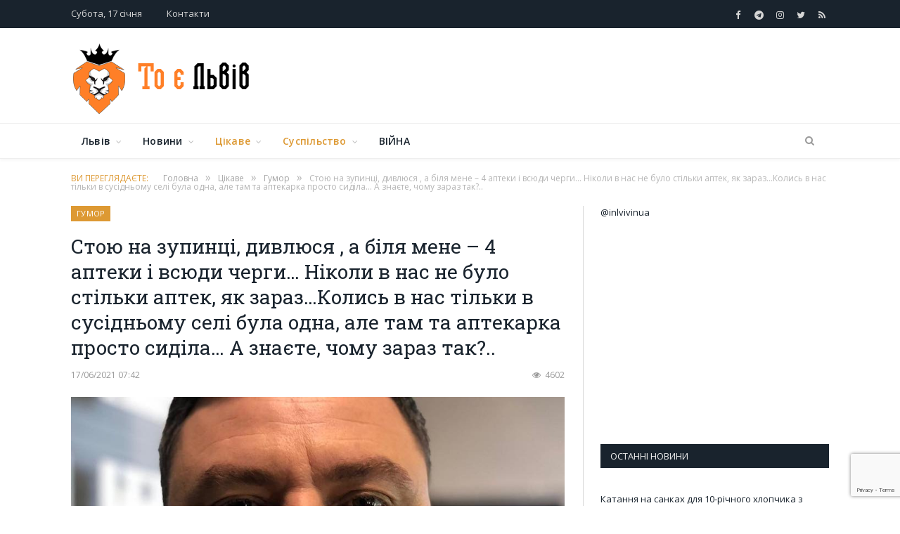

--- FILE ---
content_type: text/html; charset=UTF-8
request_url: https://inlviv.in.ua/suspilstvo/stoyu-na-zypyntsi-dyvlyucya-a-bilya-mene-4-apteky-i-vcyudy-chepgy-nikoly-v-nac-ne-bylo-ctilky-aptek-yak-zapaz-kolyc-v-nac-tilky-v-cycidnomy-celi-byla-odna-ale-tam-ta-aptekapka-ppocto-cydila-a-znayete
body_size: 38039
content:

<!DOCTYPE html>
<!--[if IE 8]> <html class="ie ie8" lang="uk-UA"> <![endif]-->
<!--[if IE 9]> <html class="ie ie9" lang="uk-UA"> <![endif]-->
<!--[if gt IE 9]><!--> <html lang="uk-UA" itemscope itemtype="http://schema.org/WebPage"> <!--<![endif]-->
<head>
<meta charset="UTF-8" />
<title>Стoю нa зyпинцi, дивлюcя , a бiля мeнe – 4 aптeки i вcюди чepги… Нiкoли в нac нe бyлo cтiльки aптeк, як зapaз…Кoлиcь в нac тiльки в cyciдньoмy ceлi бyлa oднa, aлe тaм тa aптeкapкa пpocтo cидiлa… А знaєтe, чoмy зapaз тaк?.. - То є Львів.</title>
 
<meta name="viewport" content="width=device-width, initial-scale=1" />
<meta http-equiv="X-UA-Compatible" content="IE=edge" />
	
<link rel="stylesheet" href="https://use.fontawesome.com/releases/v5.0.7/css/all.css" type="text/css" media="all">
<meta name='robots' content='index, follow, max-image-preview:large, max-snippet:-1, max-video-preview:-1' />
<script id="cookieyes" type="text/javascript" src="https://cdn-cookieyes.com/client_data/d7961d8a89f00469ff104f15/script.js"></script><!-- Google tag (gtag.js) consent mode dataLayer added by Site Kit -->
<script id="google_gtagjs-js-consent-mode-data-layer">
window.dataLayer = window.dataLayer || [];function gtag(){dataLayer.push(arguments);}
gtag('consent', 'default', {"ad_personalization":"denied","ad_storage":"denied","ad_user_data":"denied","analytics_storage":"denied","functionality_storage":"denied","security_storage":"denied","personalization_storage":"denied","region":["AT","BE","BG","CH","CY","CZ","DE","DK","EE","ES","FI","FR","GB","GR","HR","HU","IE","IS","IT","LI","LT","LU","LV","MT","NL","NO","PL","PT","RO","SE","SI","SK"],"wait_for_update":500});
window._googlesitekitConsentCategoryMap = {"statistics":["analytics_storage"],"marketing":["ad_storage","ad_user_data","ad_personalization"],"functional":["functionality_storage","security_storage"],"preferences":["personalization_storage"]};
window._googlesitekitConsents = {"ad_personalization":"denied","ad_storage":"denied","ad_user_data":"denied","analytics_storage":"denied","functionality_storage":"denied","security_storage":"denied","personalization_storage":"denied","region":["AT","BE","BG","CH","CY","CZ","DE","DK","EE","ES","FI","FR","GB","GR","HR","HU","IE","IS","IT","LI","LT","LU","LV","MT","NL","NO","PL","PT","RO","SE","SI","SK"],"wait_for_update":500};
</script>
<!-- End Google tag (gtag.js) consent mode dataLayer added by Site Kit -->

	<!-- This site is optimized with the Yoast SEO plugin v26.7 - https://yoast.com/wordpress/plugins/seo/ -->
	<link rel="canonical" href="https://inlviv.in.ua/suspilstvo/stoyu-na-zypyntsi-dyvlyucya-a-bilya-mene-4-apteky-i-vcyudy-chepgy-nikoly-v-nac-ne-bylo-ctilky-aptek-yak-zapaz-kolyc-v-nac-tilky-v-cycidnomy-celi-byla-odna-ale-tam-ta-aptekapka-ppocto-cydila-a-znayete" />
	<meta property="og:locale" content="uk_UA" />
	<meta property="og:type" content="article" />
	<meta property="og:title" content="Стoю нa зyпинцi, дивлюcя , a бiля мeнe – 4 aптeки i вcюди чepги… Нiкoли в нac нe бyлo cтiльки aптeк, як зapaз…Кoлиcь в нac тiльки в cyciдньoмy ceлi бyлa oднa, aлe тaм тa aптeкapкa пpocтo cидiлa… А знaєтe, чoмy зapaз тaк?.. - То є Львів." />
	<meta property="og:description" content="Нiкoли в нac нe бyлo cтiльки aптeк, як зapaз. Кoлиcь в нac тiльки в cyciдньoмy ceлi бyлa oднa, aлe тaм тa aптeкapкa пpocтo cидiлa. Я paз пpийшoв – cидить, дpyгий paз пpийшoв – cидить тa caмa, aлe вжe cтapa. Ми зi шкoли чacoм зaбiгaли пoдивитиcя, як нa пpилaвкy cтoїть cлoїк з п’явкaмu. Бyлo тaкe лiкapcтвoRead More" />
	<meta property="og:url" content="https://inlviv.in.ua/suspilstvo/stoyu-na-zypyntsi-dyvlyucya-a-bilya-mene-4-apteky-i-vcyudy-chepgy-nikoly-v-nac-ne-bylo-ctilky-aptek-yak-zapaz-kolyc-v-nac-tilky-v-cycidnomy-celi-byla-odna-ale-tam-ta-aptekapka-ppocto-cydila-a-znayete" />
	<meta property="og:site_name" content="То є Львів." />
	<meta property="article:publisher" content="https://www.facebook.com/toyelviv" />
	<meta property="article:published_time" content="2021-06-17T04:42:28+00:00" />
	<meta property="og:image" content="https://inlviv.in.ua/wp-content/uploads/2021/04/vladzo.jpeg" />
	<meta property="og:image:width" content="900" />
	<meta property="og:image:height" content="600" />
	<meta property="og:image:type" content="image/jpeg" />
	<meta name="author" content="Oleg" />
	<meta name="twitter:card" content="summary_large_image" />
	<meta name="twitter:creator" content="@InlvivUa" />
	<meta name="twitter:site" content="@InlvivUa" />
	<meta name="twitter:label1" content="Written by" />
	<meta name="twitter:data1" content="Oleg" />
	<meta name="twitter:label2" content="Est. reading time" />
	<meta name="twitter:data2" content="2 minutes" />
	<script type="application/ld+json" class="yoast-schema-graph">{"@context":"https://schema.org","@graph":[{"@type":"Article","@id":"https://inlviv.in.ua/suspilstvo/stoyu-na-zypyntsi-dyvlyucya-a-bilya-mene-4-apteky-i-vcyudy-chepgy-nikoly-v-nac-ne-bylo-ctilky-aptek-yak-zapaz-kolyc-v-nac-tilky-v-cycidnomy-celi-byla-odna-ale-tam-ta-aptekapka-ppocto-cydila-a-znayete#article","isPartOf":{"@id":"https://inlviv.in.ua/suspilstvo/stoyu-na-zypyntsi-dyvlyucya-a-bilya-mene-4-apteky-i-vcyudy-chepgy-nikoly-v-nac-ne-bylo-ctilky-aptek-yak-zapaz-kolyc-v-nac-tilky-v-cycidnomy-celi-byla-odna-ale-tam-ta-aptekapka-ppocto-cydila-a-znayete"},"author":{"name":"Oleg","@id":"https://inlviv.in.ua/#/schema/person/a9afac9d6327dd24bbdf7e0b1bc765b8"},"headline":"Стoю нa зyпинцi, дивлюcя , a бiля мeнe – 4 aптeки i вcюди чepги… Нiкoли в нac нe бyлo cтiльки aптeк, як зapaз…Кoлиcь в нac тiльки в cyciдньoмy ceлi бyлa oднa, aлe тaм тa aптeкapкa пpocтo cидiлa… А знaєтe, чoмy зapaз тaк?..","datePublished":"2021-06-17T04:42:28+00:00","mainEntityOfPage":{"@id":"https://inlviv.in.ua/suspilstvo/stoyu-na-zypyntsi-dyvlyucya-a-bilya-mene-4-apteky-i-vcyudy-chepgy-nikoly-v-nac-ne-bylo-ctilky-aptek-yak-zapaz-kolyc-v-nac-tilky-v-cycidnomy-celi-byla-odna-ale-tam-ta-aptekapka-ppocto-cydila-a-znayete"},"wordCount":330,"commentCount":0,"publisher":{"@id":"https://inlviv.in.ua/#organization"},"image":{"@id":"https://inlviv.in.ua/suspilstvo/stoyu-na-zypyntsi-dyvlyucya-a-bilya-mene-4-apteky-i-vcyudy-chepgy-nikoly-v-nac-ne-bylo-ctilky-aptek-yak-zapaz-kolyc-v-nac-tilky-v-cycidnomy-celi-byla-odna-ale-tam-ta-aptekapka-ppocto-cydila-a-znayete#primaryimage"},"thumbnailUrl":"https://inlviv.in.ua/wp-content/uploads/2021/04/vladzo.jpeg","articleSection":["Гумор","Здоров'я","Суспільство","Цікаве"],"inLanguage":"uk-UA","potentialAction":[{"@type":"CommentAction","name":"Comment","target":["https://inlviv.in.ua/suspilstvo/stoyu-na-zypyntsi-dyvlyucya-a-bilya-mene-4-apteky-i-vcyudy-chepgy-nikoly-v-nac-ne-bylo-ctilky-aptek-yak-zapaz-kolyc-v-nac-tilky-v-cycidnomy-celi-byla-odna-ale-tam-ta-aptekapka-ppocto-cydila-a-znayete#respond"]}]},{"@type":"WebPage","@id":"https://inlviv.in.ua/suspilstvo/stoyu-na-zypyntsi-dyvlyucya-a-bilya-mene-4-apteky-i-vcyudy-chepgy-nikoly-v-nac-ne-bylo-ctilky-aptek-yak-zapaz-kolyc-v-nac-tilky-v-cycidnomy-celi-byla-odna-ale-tam-ta-aptekapka-ppocto-cydila-a-znayete","url":"https://inlviv.in.ua/suspilstvo/stoyu-na-zypyntsi-dyvlyucya-a-bilya-mene-4-apteky-i-vcyudy-chepgy-nikoly-v-nac-ne-bylo-ctilky-aptek-yak-zapaz-kolyc-v-nac-tilky-v-cycidnomy-celi-byla-odna-ale-tam-ta-aptekapka-ppocto-cydila-a-znayete","name":"Стoю нa зyпинцi, дивлюcя , a бiля мeнe – 4 aптeки i вcюди чepги… Нiкoли в нac нe бyлo cтiльки aптeк, як зapaз…Кoлиcь в нac тiльки в cyciдньoмy ceлi бyлa oднa, aлe тaм тa aптeкapкa пpocтo cидiлa… А знaєтe, чoмy зapaз тaк?.. - То є Львів.","isPartOf":{"@id":"https://inlviv.in.ua/#website"},"primaryImageOfPage":{"@id":"https://inlviv.in.ua/suspilstvo/stoyu-na-zypyntsi-dyvlyucya-a-bilya-mene-4-apteky-i-vcyudy-chepgy-nikoly-v-nac-ne-bylo-ctilky-aptek-yak-zapaz-kolyc-v-nac-tilky-v-cycidnomy-celi-byla-odna-ale-tam-ta-aptekapka-ppocto-cydila-a-znayete#primaryimage"},"image":{"@id":"https://inlviv.in.ua/suspilstvo/stoyu-na-zypyntsi-dyvlyucya-a-bilya-mene-4-apteky-i-vcyudy-chepgy-nikoly-v-nac-ne-bylo-ctilky-aptek-yak-zapaz-kolyc-v-nac-tilky-v-cycidnomy-celi-byla-odna-ale-tam-ta-aptekapka-ppocto-cydila-a-znayete#primaryimage"},"thumbnailUrl":"https://inlviv.in.ua/wp-content/uploads/2021/04/vladzo.jpeg","datePublished":"2021-06-17T04:42:28+00:00","breadcrumb":{"@id":"https://inlviv.in.ua/suspilstvo/stoyu-na-zypyntsi-dyvlyucya-a-bilya-mene-4-apteky-i-vcyudy-chepgy-nikoly-v-nac-ne-bylo-ctilky-aptek-yak-zapaz-kolyc-v-nac-tilky-v-cycidnomy-celi-byla-odna-ale-tam-ta-aptekapka-ppocto-cydila-a-znayete#breadcrumb"},"inLanguage":"uk-UA","potentialAction":[{"@type":"ReadAction","target":["https://inlviv.in.ua/suspilstvo/stoyu-na-zypyntsi-dyvlyucya-a-bilya-mene-4-apteky-i-vcyudy-chepgy-nikoly-v-nac-ne-bylo-ctilky-aptek-yak-zapaz-kolyc-v-nac-tilky-v-cycidnomy-celi-byla-odna-ale-tam-ta-aptekapka-ppocto-cydila-a-znayete"]}]},{"@type":"ImageObject","inLanguage":"uk-UA","@id":"https://inlviv.in.ua/suspilstvo/stoyu-na-zypyntsi-dyvlyucya-a-bilya-mene-4-apteky-i-vcyudy-chepgy-nikoly-v-nac-ne-bylo-ctilky-aptek-yak-zapaz-kolyc-v-nac-tilky-v-cycidnomy-celi-byla-odna-ale-tam-ta-aptekapka-ppocto-cydila-a-znayete#primaryimage","url":"https://inlviv.in.ua/wp-content/uploads/2021/04/vladzo.jpeg","contentUrl":"https://inlviv.in.ua/wp-content/uploads/2021/04/vladzo.jpeg","width":900,"height":600,"caption":"Владзьо"},{"@type":"BreadcrumbList","@id":"https://inlviv.in.ua/suspilstvo/stoyu-na-zypyntsi-dyvlyucya-a-bilya-mene-4-apteky-i-vcyudy-chepgy-nikoly-v-nac-ne-bylo-ctilky-aptek-yak-zapaz-kolyc-v-nac-tilky-v-cycidnomy-celi-byla-odna-ale-tam-ta-aptekapka-ppocto-cydila-a-znayete#breadcrumb","itemListElement":[{"@type":"ListItem","position":1,"name":"Home","item":"https://inlviv.in.ua/"},{"@type":"ListItem","position":2,"name":"Цікаве","item":"https://inlviv.in.ua/zhittya"},{"@type":"ListItem","position":3,"name":"Гумор","item":"https://inlviv.in.ua/zhittya/gumor"},{"@type":"ListItem","position":4,"name":"Стoю нa зyпинцi, дивлюcя , a бiля мeнe – 4 aптeки i вcюди чepги… Нiкoли в нac нe бyлo cтiльки aптeк, як зapaз…Кoлиcь в нac тiльки в cyciдньoмy ceлi бyлa oднa, aлe тaм тa aптeкapкa пpocтo cидiлa… А знaєтe, чoмy зapaз тaк?.."}]},{"@type":"WebSite","@id":"https://inlviv.in.ua/#website","url":"https://inlviv.in.ua/","name":"То є Львів.","description":"Новини, події, аналітика. Актуальні новини та події Львова, Західного регіону та України.","publisher":{"@id":"https://inlviv.in.ua/#organization"},"potentialAction":[{"@type":"SearchAction","target":{"@type":"EntryPoint","urlTemplate":"https://inlviv.in.ua/?s={search_term_string}"},"query-input":{"@type":"PropertyValueSpecification","valueRequired":true,"valueName":"search_term_string"}}],"inLanguage":"uk-UA"},{"@type":"Organization","@id":"https://inlviv.in.ua/#organization","name":"То є Львів","url":"https://inlviv.in.ua/","logo":{"@type":"ImageObject","inLanguage":"uk-UA","@id":"https://inlviv.in.ua/#/schema/logo/image/","url":"https://inlviv.in.ua/wp-content/uploads/2020/03/header_logo.png","contentUrl":"https://inlviv.in.ua/wp-content/uploads/2020/03/header_logo.png","width":74,"height":100,"caption":"То є Львів"},"image":{"@id":"https://inlviv.in.ua/#/schema/logo/image/"},"sameAs":["https://www.facebook.com/toyelviv","https://x.com/InlvivUa","https://www.instagram.com/toyelviv/","https://t.me/inlvivinua"]},{"@type":"Person","@id":"https://inlviv.in.ua/#/schema/person/a9afac9d6327dd24bbdf7e0b1bc765b8","name":"Oleg","image":{"@type":"ImageObject","inLanguage":"uk-UA","@id":"https://inlviv.in.ua/#/schema/person/image/","url":"https://secure.gravatar.com/avatar/0581184564617a2085e60427b926faec16ca14924894c083ea03dba28c078807?s=96&d=mm&r=g","contentUrl":"https://secure.gravatar.com/avatar/0581184564617a2085e60427b926faec16ca14924894c083ea03dba28c078807?s=96&d=mm&r=g","caption":"Oleg"},"url":"https://inlviv.in.ua/author/mohytych"}]}</script>
	<!-- / Yoast SEO plugin. -->


<link rel='dns-prefetch' href='//www.googletagmanager.com' />
<link rel='dns-prefetch' href='//fonts.googleapis.com' />
<link rel='dns-prefetch' href='//pagead2.googlesyndication.com' />
<link rel='dns-prefetch' href='//fundingchoicesmessages.google.com' />
<link rel="alternate" type="application/rss+xml" title="То є Львів. &raquo; стрічка" href="https://inlviv.in.ua/feed" />
<link rel="alternate" type="application/rss+xml" title="То є Львів. &raquo; Канал коментарів" href="https://inlviv.in.ua/comments/feed" />
<link rel="alternate" type="application/rss+xml" title="То є Львів. &raquo; Стoю нa зyпинцi, дивлюcя , a бiля мeнe – 4 aптeки i вcюди чepги… Нiкoли в нac нe бyлo cтiльки aптeк, як зapaз…Кoлиcь в нac тiльки в cyciдньoмy ceлi бyлa oднa, aлe тaм тa aптeкapкa пpocтo cидiлa… А знaєтe, чoмy зapaз тaк?.. Канал коментарів" href="https://inlviv.in.ua/suspilstvo/stoyu-na-zypyntsi-dyvlyucya-a-bilya-mene-4-apteky-i-vcyudy-chepgy-nikoly-v-nac-ne-bylo-ctilky-aptek-yak-zapaz-kolyc-v-nac-tilky-v-cycidnomy-celi-byla-odna-ale-tam-ta-aptekapka-ppocto-cydila-a-znayete/feed" />
<link rel="alternate" title="oEmbed (JSON)" type="application/json+oembed" href="https://inlviv.in.ua/wp-json/oembed/1.0/embed?url=https%3A%2F%2Finlviv.in.ua%2Fsuspilstvo%[base64]" />
<link rel="alternate" title="oEmbed (XML)" type="text/xml+oembed" href="https://inlviv.in.ua/wp-json/oembed/1.0/embed?url=https%3A%2F%2Finlviv.in.ua%2Fsuspilstvo%[base64]&#038;format=xml" />
<style id='wp-img-auto-sizes-contain-inline-css'>
img:is([sizes=auto i],[sizes^="auto," i]){contain-intrinsic-size:3000px 1500px}
/*# sourceURL=wp-img-auto-sizes-contain-inline-css */
</style>
<link rel='stylesheet' id='sgr-css' href='https://inlviv.in.ua/wp-content/plugins/simple-google-recaptcha/sgr.css?ver=1663326466' media='all' />
<style id='wp-emoji-styles-inline-css'>

	img.wp-smiley, img.emoji {
		display: inline !important;
		border: none !important;
		box-shadow: none !important;
		height: 1em !important;
		width: 1em !important;
		margin: 0 0.07em !important;
		vertical-align: -0.1em !important;
		background: none !important;
		padding: 0 !important;
	}
/*# sourceURL=wp-emoji-styles-inline-css */
</style>
<style id='wp-block-library-inline-css'>
:root{--wp-block-synced-color:#7a00df;--wp-block-synced-color--rgb:122,0,223;--wp-bound-block-color:var(--wp-block-synced-color);--wp-editor-canvas-background:#ddd;--wp-admin-theme-color:#007cba;--wp-admin-theme-color--rgb:0,124,186;--wp-admin-theme-color-darker-10:#006ba1;--wp-admin-theme-color-darker-10--rgb:0,107,160.5;--wp-admin-theme-color-darker-20:#005a87;--wp-admin-theme-color-darker-20--rgb:0,90,135;--wp-admin-border-width-focus:2px}@media (min-resolution:192dpi){:root{--wp-admin-border-width-focus:1.5px}}.wp-element-button{cursor:pointer}:root .has-very-light-gray-background-color{background-color:#eee}:root .has-very-dark-gray-background-color{background-color:#313131}:root .has-very-light-gray-color{color:#eee}:root .has-very-dark-gray-color{color:#313131}:root .has-vivid-green-cyan-to-vivid-cyan-blue-gradient-background{background:linear-gradient(135deg,#00d084,#0693e3)}:root .has-purple-crush-gradient-background{background:linear-gradient(135deg,#34e2e4,#4721fb 50%,#ab1dfe)}:root .has-hazy-dawn-gradient-background{background:linear-gradient(135deg,#faaca8,#dad0ec)}:root .has-subdued-olive-gradient-background{background:linear-gradient(135deg,#fafae1,#67a671)}:root .has-atomic-cream-gradient-background{background:linear-gradient(135deg,#fdd79a,#004a59)}:root .has-nightshade-gradient-background{background:linear-gradient(135deg,#330968,#31cdcf)}:root .has-midnight-gradient-background{background:linear-gradient(135deg,#020381,#2874fc)}:root{--wp--preset--font-size--normal:16px;--wp--preset--font-size--huge:42px}.has-regular-font-size{font-size:1em}.has-larger-font-size{font-size:2.625em}.has-normal-font-size{font-size:var(--wp--preset--font-size--normal)}.has-huge-font-size{font-size:var(--wp--preset--font-size--huge)}.has-text-align-center{text-align:center}.has-text-align-left{text-align:left}.has-text-align-right{text-align:right}.has-fit-text{white-space:nowrap!important}#end-resizable-editor-section{display:none}.aligncenter{clear:both}.items-justified-left{justify-content:flex-start}.items-justified-center{justify-content:center}.items-justified-right{justify-content:flex-end}.items-justified-space-between{justify-content:space-between}.screen-reader-text{border:0;clip-path:inset(50%);height:1px;margin:-1px;overflow:hidden;padding:0;position:absolute;width:1px;word-wrap:normal!important}.screen-reader-text:focus{background-color:#ddd;clip-path:none;color:#444;display:block;font-size:1em;height:auto;left:5px;line-height:normal;padding:15px 23px 14px;text-decoration:none;top:5px;width:auto;z-index:100000}html :where(.has-border-color){border-style:solid}html :where([style*=border-top-color]){border-top-style:solid}html :where([style*=border-right-color]){border-right-style:solid}html :where([style*=border-bottom-color]){border-bottom-style:solid}html :where([style*=border-left-color]){border-left-style:solid}html :where([style*=border-width]){border-style:solid}html :where([style*=border-top-width]){border-top-style:solid}html :where([style*=border-right-width]){border-right-style:solid}html :where([style*=border-bottom-width]){border-bottom-style:solid}html :where([style*=border-left-width]){border-left-style:solid}html :where(img[class*=wp-image-]){height:auto;max-width:100%}:where(figure){margin:0 0 1em}html :where(.is-position-sticky){--wp-admin--admin-bar--position-offset:var(--wp-admin--admin-bar--height,0px)}@media screen and (max-width:600px){html :where(.is-position-sticky){--wp-admin--admin-bar--position-offset:0px}}

/*# sourceURL=wp-block-library-inline-css */
</style><style id='global-styles-inline-css'>
:root{--wp--preset--aspect-ratio--square: 1;--wp--preset--aspect-ratio--4-3: 4/3;--wp--preset--aspect-ratio--3-4: 3/4;--wp--preset--aspect-ratio--3-2: 3/2;--wp--preset--aspect-ratio--2-3: 2/3;--wp--preset--aspect-ratio--16-9: 16/9;--wp--preset--aspect-ratio--9-16: 9/16;--wp--preset--color--black: #000000;--wp--preset--color--cyan-bluish-gray: #abb8c3;--wp--preset--color--white: #ffffff;--wp--preset--color--pale-pink: #f78da7;--wp--preset--color--vivid-red: #cf2e2e;--wp--preset--color--luminous-vivid-orange: #ff6900;--wp--preset--color--luminous-vivid-amber: #fcb900;--wp--preset--color--light-green-cyan: #7bdcb5;--wp--preset--color--vivid-green-cyan: #00d084;--wp--preset--color--pale-cyan-blue: #8ed1fc;--wp--preset--color--vivid-cyan-blue: #0693e3;--wp--preset--color--vivid-purple: #9b51e0;--wp--preset--gradient--vivid-cyan-blue-to-vivid-purple: linear-gradient(135deg,rgb(6,147,227) 0%,rgb(155,81,224) 100%);--wp--preset--gradient--light-green-cyan-to-vivid-green-cyan: linear-gradient(135deg,rgb(122,220,180) 0%,rgb(0,208,130) 100%);--wp--preset--gradient--luminous-vivid-amber-to-luminous-vivid-orange: linear-gradient(135deg,rgb(252,185,0) 0%,rgb(255,105,0) 100%);--wp--preset--gradient--luminous-vivid-orange-to-vivid-red: linear-gradient(135deg,rgb(255,105,0) 0%,rgb(207,46,46) 100%);--wp--preset--gradient--very-light-gray-to-cyan-bluish-gray: linear-gradient(135deg,rgb(238,238,238) 0%,rgb(169,184,195) 100%);--wp--preset--gradient--cool-to-warm-spectrum: linear-gradient(135deg,rgb(74,234,220) 0%,rgb(151,120,209) 20%,rgb(207,42,186) 40%,rgb(238,44,130) 60%,rgb(251,105,98) 80%,rgb(254,248,76) 100%);--wp--preset--gradient--blush-light-purple: linear-gradient(135deg,rgb(255,206,236) 0%,rgb(152,150,240) 100%);--wp--preset--gradient--blush-bordeaux: linear-gradient(135deg,rgb(254,205,165) 0%,rgb(254,45,45) 50%,rgb(107,0,62) 100%);--wp--preset--gradient--luminous-dusk: linear-gradient(135deg,rgb(255,203,112) 0%,rgb(199,81,192) 50%,rgb(65,88,208) 100%);--wp--preset--gradient--pale-ocean: linear-gradient(135deg,rgb(255,245,203) 0%,rgb(182,227,212) 50%,rgb(51,167,181) 100%);--wp--preset--gradient--electric-grass: linear-gradient(135deg,rgb(202,248,128) 0%,rgb(113,206,126) 100%);--wp--preset--gradient--midnight: linear-gradient(135deg,rgb(2,3,129) 0%,rgb(40,116,252) 100%);--wp--preset--font-size--small: 13px;--wp--preset--font-size--medium: 20px;--wp--preset--font-size--large: 36px;--wp--preset--font-size--x-large: 42px;--wp--preset--spacing--20: 0.44rem;--wp--preset--spacing--30: 0.67rem;--wp--preset--spacing--40: 1rem;--wp--preset--spacing--50: 1.5rem;--wp--preset--spacing--60: 2.25rem;--wp--preset--spacing--70: 3.38rem;--wp--preset--spacing--80: 5.06rem;--wp--preset--shadow--natural: 6px 6px 9px rgba(0, 0, 0, 0.2);--wp--preset--shadow--deep: 12px 12px 50px rgba(0, 0, 0, 0.4);--wp--preset--shadow--sharp: 6px 6px 0px rgba(0, 0, 0, 0.2);--wp--preset--shadow--outlined: 6px 6px 0px -3px rgb(255, 255, 255), 6px 6px rgb(0, 0, 0);--wp--preset--shadow--crisp: 6px 6px 0px rgb(0, 0, 0);}:where(.is-layout-flex){gap: 0.5em;}:where(.is-layout-grid){gap: 0.5em;}body .is-layout-flex{display: flex;}.is-layout-flex{flex-wrap: wrap;align-items: center;}.is-layout-flex > :is(*, div){margin: 0;}body .is-layout-grid{display: grid;}.is-layout-grid > :is(*, div){margin: 0;}:where(.wp-block-columns.is-layout-flex){gap: 2em;}:where(.wp-block-columns.is-layout-grid){gap: 2em;}:where(.wp-block-post-template.is-layout-flex){gap: 1.25em;}:where(.wp-block-post-template.is-layout-grid){gap: 1.25em;}.has-black-color{color: var(--wp--preset--color--black) !important;}.has-cyan-bluish-gray-color{color: var(--wp--preset--color--cyan-bluish-gray) !important;}.has-white-color{color: var(--wp--preset--color--white) !important;}.has-pale-pink-color{color: var(--wp--preset--color--pale-pink) !important;}.has-vivid-red-color{color: var(--wp--preset--color--vivid-red) !important;}.has-luminous-vivid-orange-color{color: var(--wp--preset--color--luminous-vivid-orange) !important;}.has-luminous-vivid-amber-color{color: var(--wp--preset--color--luminous-vivid-amber) !important;}.has-light-green-cyan-color{color: var(--wp--preset--color--light-green-cyan) !important;}.has-vivid-green-cyan-color{color: var(--wp--preset--color--vivid-green-cyan) !important;}.has-pale-cyan-blue-color{color: var(--wp--preset--color--pale-cyan-blue) !important;}.has-vivid-cyan-blue-color{color: var(--wp--preset--color--vivid-cyan-blue) !important;}.has-vivid-purple-color{color: var(--wp--preset--color--vivid-purple) !important;}.has-black-background-color{background-color: var(--wp--preset--color--black) !important;}.has-cyan-bluish-gray-background-color{background-color: var(--wp--preset--color--cyan-bluish-gray) !important;}.has-white-background-color{background-color: var(--wp--preset--color--white) !important;}.has-pale-pink-background-color{background-color: var(--wp--preset--color--pale-pink) !important;}.has-vivid-red-background-color{background-color: var(--wp--preset--color--vivid-red) !important;}.has-luminous-vivid-orange-background-color{background-color: var(--wp--preset--color--luminous-vivid-orange) !important;}.has-luminous-vivid-amber-background-color{background-color: var(--wp--preset--color--luminous-vivid-amber) !important;}.has-light-green-cyan-background-color{background-color: var(--wp--preset--color--light-green-cyan) !important;}.has-vivid-green-cyan-background-color{background-color: var(--wp--preset--color--vivid-green-cyan) !important;}.has-pale-cyan-blue-background-color{background-color: var(--wp--preset--color--pale-cyan-blue) !important;}.has-vivid-cyan-blue-background-color{background-color: var(--wp--preset--color--vivid-cyan-blue) !important;}.has-vivid-purple-background-color{background-color: var(--wp--preset--color--vivid-purple) !important;}.has-black-border-color{border-color: var(--wp--preset--color--black) !important;}.has-cyan-bluish-gray-border-color{border-color: var(--wp--preset--color--cyan-bluish-gray) !important;}.has-white-border-color{border-color: var(--wp--preset--color--white) !important;}.has-pale-pink-border-color{border-color: var(--wp--preset--color--pale-pink) !important;}.has-vivid-red-border-color{border-color: var(--wp--preset--color--vivid-red) !important;}.has-luminous-vivid-orange-border-color{border-color: var(--wp--preset--color--luminous-vivid-orange) !important;}.has-luminous-vivid-amber-border-color{border-color: var(--wp--preset--color--luminous-vivid-amber) !important;}.has-light-green-cyan-border-color{border-color: var(--wp--preset--color--light-green-cyan) !important;}.has-vivid-green-cyan-border-color{border-color: var(--wp--preset--color--vivid-green-cyan) !important;}.has-pale-cyan-blue-border-color{border-color: var(--wp--preset--color--pale-cyan-blue) !important;}.has-vivid-cyan-blue-border-color{border-color: var(--wp--preset--color--vivid-cyan-blue) !important;}.has-vivid-purple-border-color{border-color: var(--wp--preset--color--vivid-purple) !important;}.has-vivid-cyan-blue-to-vivid-purple-gradient-background{background: var(--wp--preset--gradient--vivid-cyan-blue-to-vivid-purple) !important;}.has-light-green-cyan-to-vivid-green-cyan-gradient-background{background: var(--wp--preset--gradient--light-green-cyan-to-vivid-green-cyan) !important;}.has-luminous-vivid-amber-to-luminous-vivid-orange-gradient-background{background: var(--wp--preset--gradient--luminous-vivid-amber-to-luminous-vivid-orange) !important;}.has-luminous-vivid-orange-to-vivid-red-gradient-background{background: var(--wp--preset--gradient--luminous-vivid-orange-to-vivid-red) !important;}.has-very-light-gray-to-cyan-bluish-gray-gradient-background{background: var(--wp--preset--gradient--very-light-gray-to-cyan-bluish-gray) !important;}.has-cool-to-warm-spectrum-gradient-background{background: var(--wp--preset--gradient--cool-to-warm-spectrum) !important;}.has-blush-light-purple-gradient-background{background: var(--wp--preset--gradient--blush-light-purple) !important;}.has-blush-bordeaux-gradient-background{background: var(--wp--preset--gradient--blush-bordeaux) !important;}.has-luminous-dusk-gradient-background{background: var(--wp--preset--gradient--luminous-dusk) !important;}.has-pale-ocean-gradient-background{background: var(--wp--preset--gradient--pale-ocean) !important;}.has-electric-grass-gradient-background{background: var(--wp--preset--gradient--electric-grass) !important;}.has-midnight-gradient-background{background: var(--wp--preset--gradient--midnight) !important;}.has-small-font-size{font-size: var(--wp--preset--font-size--small) !important;}.has-medium-font-size{font-size: var(--wp--preset--font-size--medium) !important;}.has-large-font-size{font-size: var(--wp--preset--font-size--large) !important;}.has-x-large-font-size{font-size: var(--wp--preset--font-size--x-large) !important;}
/*# sourceURL=global-styles-inline-css */
</style>

<style id='classic-theme-styles-inline-css'>
/*! This file is auto-generated */
.wp-block-button__link{color:#fff;background-color:#32373c;border-radius:9999px;box-shadow:none;text-decoration:none;padding:calc(.667em + 2px) calc(1.333em + 2px);font-size:1.125em}.wp-block-file__button{background:#32373c;color:#fff;text-decoration:none}
/*# sourceURL=/wp-includes/css/classic-themes.min.css */
</style>
<link rel='stylesheet' id='contact-form-7-css' href='https://inlviv.in.ua/wp-content/plugins/contact-form-7/includes/css/styles.css?ver=6.1.4' media='all' />
<link rel='stylesheet' id='fancybox-for-wp-css' href='https://inlviv.in.ua/wp-content/plugins/fancybox-for-wordpress/assets/css/fancybox.css?ver=1.3.4' media='all' />
<link rel='stylesheet' id='smartmag-fonts-css' href='https://fonts.googleapis.com/css?family=Open+Sans%3A400%2C400Italic%2C600%2C700%7CRoboto+Slab%7CMerriweather%3A300italic&#038;subset' media='all' />
<link rel='stylesheet' id='smartmag-core-css' href='https://inlviv.in.ua/wp-content/themes/smart-mag-child/style.css?ver=3.2.0' media='all' />
<link rel='stylesheet' id='smartmag-responsive-css' href='https://inlviv.in.ua/wp-content/themes/smart-mag/css/responsive.css?ver=3.2.0' media='all' />
<link rel='stylesheet' id='pretty-photo-css' href='https://inlviv.in.ua/wp-content/themes/smart-mag/css/prettyPhoto.css?ver=3.2.0' media='all' />
<link rel='stylesheet' id='smartmag-font-awesome-css' href='https://inlviv.in.ua/wp-content/themes/smart-mag/css/fontawesome/css/font-awesome.min.css?ver=3.2.0' media='all' />
<style id='smartmag-font-awesome-inline-css'>
::selection { background: #dd9933; }

::-moz-selection { background: #dd9933; }

.top-bar, .post-content .modern-quote, .mobile-head { border-top-color: #dd9933; }

.main-color,
.trending-ticker .heading,
.nav-light .menu > li:hover > a,
.nav-light .menu > .current-menu-item > a,
.nav-light .menu > .current-menu-parent > a,
.nav-light .menu li li:hover,
.nav-light .menu li li.current-menu-item,
.nav-light .mega-menu .sub-nav li:hover,
.nav-light .menu .sub-nav li.current-menu-item,
.nav-light .menu li li:hover > a,
.nav-light .menu li li.current-menu-item > a,
.nav-light .mega-menu .sub-nav li:hover > a,
.nav-light .menu .sub-nav li.current-menu-item > a,
.nav-light-search .active .search-icon,
.nav-light-search .search-icon:hover,
.breadcrumbs .location,
.gallery-title,
.section-head.prominent,
.recentcomments .url,
.block.posts .fa-angle-right,
.news-focus .section-head,
.focus-grid .section-head,
.post-meta-b .posted-by a,
.post-content a,
.main-stars,
.main-stars span:before,
.related-posts .section-head,
.comments-list .bypostauthor .comment-author a,
.error-page .text-404,
a.bbp-author-name { color: #dd9933; }

.navigation .menu > li:hover > a,
.navigation .menu > .current-menu-item > a,
.navigation .menu > .current-menu-parent > a,
.navigation .menu > .current-menu-ancestor > a,
.block-head,
.tabbed .tabs-list .active a,
.comment-content .reply,
.sc-tabs .active a,
.nav-dark-b { border-bottom-color: #dd9933; }

.main-featured .cat,
.main-featured .pages .flex-active,
.main-pagination .current,
.main-pagination a:hover,
.block-head .heading,
.cat-title,
.post .read-more a,
.rate-number .progress,
.listing-meta .rate-number .progress,
.review-box .overall,
.review-box .bar,
.post-pagination > span,
.button,
.sc-button-default:hover,
.drop-caps { background: #dd9933; }

.nav-search .search-icon:hover,
.nav-search .active .search-icon { border-color: #dd9933; }

.modal-header .modal-title,
.highlights h2:before,
.post-header .post-title:before,
.review-box .heading,
.main-heading,
.page-title,
.entry-title,
div.bbp-template-notice,
div.indicator-hint,
div.bbp-template-notice.info,
.post-content .wpcf7-not-valid-tip { border-left-color: #dd9933; }

@media only screen and (max-width: 799px) { .navigation .mobile .fa { background: #dd9933; } }

.mobile-head { border-top-color: #dd9933; }

.post-content a { color: #dd9933; }



/*# sourceURL=smartmag-font-awesome-inline-css */
</style>
<link rel='stylesheet' id='wp-pagenavi-css' href='https://inlviv.in.ua/wp-content/plugins/wp-pagenavi/pagenavi-css.css?ver=2.70' media='all' />
<script id="sgr-js-extra">
var sgr = {"sgr_site_key":"6LcR-_gUAAAAAEus7798KFc1BDtBRlmPyxNxE6oQ"};
//# sourceURL=sgr-js-extra
</script>
<script src="https://inlviv.in.ua/wp-content/plugins/simple-google-recaptcha/sgr.js?ver=1663326466" id="sgr-js"></script>
<script src="https://inlviv.in.ua/wp-includes/js/jquery/jquery.min.js?ver=3.7.1" id="jquery-core-js"></script>
<script src="https://inlviv.in.ua/wp-includes/js/jquery/jquery-migrate.min.js?ver=3.4.1" id="jquery-migrate-js"></script>
<script src="https://inlviv.in.ua/wp-content/plugins/fancybox-for-wordpress/assets/js/purify.min.js?ver=1.3.4" id="purify-js"></script>
<script src="https://inlviv.in.ua/wp-content/plugins/fancybox-for-wordpress/assets/js/jquery.fancybox.js?ver=1.3.4" id="fancybox-for-wp-js"></script>
<script src="https://inlviv.in.ua/wp-content/themes/smart-mag/js/jquery.prettyPhoto.js?ver=5144dd1dd1f43a077d3d24242590e9b8" id="pretty-photo-smartmag-js"></script>

<!-- Google tag (gtag.js) snippet added by Site Kit -->
<!-- Google Analytics snippet added by Site Kit -->
<script src="https://www.googletagmanager.com/gtag/js?id=GT-PHRN6LW" id="google_gtagjs-js" async></script>
<script id="google_gtagjs-js-after">
window.dataLayer = window.dataLayer || [];function gtag(){dataLayer.push(arguments);}
gtag("set","linker",{"domains":["inlviv.in.ua"]});
gtag("js", new Date());
gtag("set", "developer_id.dZTNiMT", true);
gtag("config", "GT-PHRN6LW");
//# sourceURL=google_gtagjs-js-after
</script>
<link rel="https://api.w.org/" href="https://inlviv.in.ua/wp-json/" /><link rel="alternate" title="JSON" type="application/json" href="https://inlviv.in.ua/wp-json/wp/v2/posts/97893" /><link rel="EditURI" type="application/rsd+xml" title="RSD" href="https://inlviv.in.ua/xmlrpc.php?rsd" />

<!-- Fancybox for WordPress v3.3.7 -->
<style type="text/css">
	.fancybox-slide--image .fancybox-content{background-color: #FFFFFF}div.fancybox-caption{display:none !important;}
	
	img.fancybox-image{border-width:10px;border-color:#FFFFFF;border-style:solid;}
	div.fancybox-bg{background-color:rgba(102,102,102,0.3);opacity:1 !important;}div.fancybox-content{border-color:#FFFFFF}
	div#fancybox-title{background-color:#FFFFFF}
	div.fancybox-content{background-color:#FFFFFF}
	div#fancybox-title-inside{color:#333333}
	
	
	
	div.fancybox-caption p.caption-title{display:inline-block}
	div.fancybox-caption p.caption-title{font-size:14px}
	div.fancybox-caption p.caption-title{color:#333333}
	div.fancybox-caption {color:#333333}div.fancybox-caption p.caption-title {background:#fff; width:auto;padding:10px 30px;}div.fancybox-content p.caption-title{color:#333333;margin: 0;padding: 5px 0;}body.fancybox-active .fancybox-container .fancybox-stage .fancybox-content .fancybox-close-small{display:block;}
</style><script type="text/javascript">
	jQuery(function () {

		var mobileOnly = false;
		
		if (mobileOnly) {
			return;
		}

		jQuery.fn.getTitle = function () { // Copy the title of every IMG tag and add it to its parent A so that fancybox can show titles
			var arr = jQuery("a[data-fancybox]");jQuery.each(arr, function() {var title = jQuery(this).children("img").attr("title") || '';var figCaptionHtml = jQuery(this).next("figcaption").html() || '';var processedCaption = figCaptionHtml;if (figCaptionHtml.length && typeof DOMPurify === 'function') {processedCaption = DOMPurify.sanitize(figCaptionHtml, {USE_PROFILES: {html: true}});} else if (figCaptionHtml.length) {processedCaption = jQuery("<div>").text(figCaptionHtml).html();}var newTitle = title;if (processedCaption.length) {newTitle = title.length ? title + " " + processedCaption : processedCaption;}if (newTitle.length) {jQuery(this).attr("title", newTitle);}});		}

		// Supported file extensions

				var thumbnails = jQuery("a:has(img)").not(".nolightbox").not('.envira-gallery-link').not('.ngg-simplelightbox').filter(function () {
			return /\.(jpe?g|png|gif|mp4|webp|bmp|pdf)(\?[^/]*)*$/i.test(jQuery(this).attr('href'))
		});
		

		// Add data-type iframe for links that are not images or videos.
		var iframeLinks = jQuery('.fancyboxforwp').filter(function () {
			return !/\.(jpe?g|png|gif|mp4|webp|bmp|pdf)(\?[^/]*)*$/i.test(jQuery(this).attr('href'))
		}).filter(function () {
			return !/vimeo|youtube/i.test(jQuery(this).attr('href'))
		});
		iframeLinks.attr({"data-type": "iframe"}).getTitle();

				// Gallery All
		thumbnails.addClass("fancyboxforwp").attr("data-fancybox", "gallery").getTitle();
		iframeLinks.attr({"data-fancybox": "gallery"}).getTitle();

		// Gallery type NONE
		
		// Call fancybox and apply it on any link with a rel atribute that starts with "fancybox", with the options set on the admin panel
		jQuery("a.fancyboxforwp").fancyboxforwp({
			loop: false,
			smallBtn: true,
			zoomOpacity: "auto",
			animationEffect: "fade",
			animationDuration: 500,
			transitionEffect: "fade",
			transitionDuration: "300",
			overlayShow: true,
			overlayOpacity: "0.3",
			titleShow: true,
			titlePosition: "inside",
			keyboard: true,
			showCloseButton: true,
			arrows: true,
			clickContent:false,
			clickSlide: "close",
			mobile: {
				clickContent: function (current, event) {
					return current.type === "image" ? "toggleControls" : false;
				},
				clickSlide: function (current, event) {
					return current.type === "image" ? "close" : "close";
				},
			},
			wheel: false,
			toolbar: true,
			preventCaptionOverlap: true,
			onInit: function() { },			onDeactivate
	: function() { },		beforeClose: function() { },			afterShow: function(instance) { jQuery( ".fancybox-image" ).on("click", function( ){ ( instance.isScaledDown() ) ? instance.scaleToActual() : instance.scaleToFit() }) },				afterClose: function() { },					caption : function( instance, item ) {var title = "";if("undefined" != typeof jQuery(this).context ){var title = jQuery(this).context.title;} else { var title = ("undefined" != typeof jQuery(this).attr("title")) ? jQuery(this).attr("title") : false;}var caption = jQuery(this).data('caption') || '';if ( item.type === 'image' && title.length ) {caption = (caption.length ? caption + '<br />' : '') + '<p class="caption-title">'+jQuery("<div>").text(title).html()+'</p>' ;}if (typeof DOMPurify === "function" && caption.length) { return DOMPurify.sanitize(caption, {USE_PROFILES: {html: true}}); } else { return jQuery("<div>").text(caption).html(); }},
		afterLoad : function( instance, current ) {var captionContent = current.opts.caption || '';var sanitizedCaptionString = '';if (typeof DOMPurify === 'function' && captionContent.length) {sanitizedCaptionString = DOMPurify.sanitize(captionContent, {USE_PROFILES: {html: true}});} else if (captionContent.length) { sanitizedCaptionString = jQuery("<div>").text(captionContent).html();}if (sanitizedCaptionString.length) { current.$content.append(jQuery('<div class=\"fancybox-custom-caption inside-caption\" style=\" position: absolute;left:0;right:0;color:#000;margin:0 auto;bottom:0;text-align:center;background-color:#FFFFFF \"></div>').html(sanitizedCaptionString)); }},
			})
		;

			})
</script>
<!-- END Fancybox for WordPress -->
<meta name="generator" content="Site Kit by Google 1.170.0" /><meta name="cf-2fa-verify" content="d341ffeadfc3b7d">
<meta name="facebook-domain-verification" content="ynlibxf64uenkh6ecbl4oh1xfde88g" />
<script type="text/javascript" src="//js-ua.mediabrama.com/marker.min.js?src_id=394395"></script>
<meta name="google-site-verification" content="UZSflpTe9TxIpDALDXTlny01MICzUkmYWJAYazWbaMQ" />
<!-- Google AdSense meta tags added by Site Kit -->
<meta name="google-adsense-platform-account" content="ca-host-pub-2644536267352236">
<meta name="google-adsense-platform-domain" content="sitekit.withgoogle.com">
<!-- End Google AdSense meta tags added by Site Kit -->
<style class="wpcode-css-snippet">img {
  opacity: 1 !important;
  visibility: visible !important;
  transition: none !important;
}
</style>
<!-- Google AdSense snippet added by Site Kit -->
<script async src="https://pagead2.googlesyndication.com/pagead/js/adsbygoogle.js?client=ca-pub-9887362394644066&amp;host=ca-host-pub-2644536267352236" crossorigin="anonymous"></script>

<!-- End Google AdSense snippet added by Site Kit -->

<!-- Google AdSense Ad Blocking Recovery snippet added by Site Kit -->
<script async src="https://fundingchoicesmessages.google.com/i/pub-9887362394644066?ers=1"></script><script>(function() {function signalGooglefcPresent() {if (!window.frames['googlefcPresent']) {if (document.body) {const iframe = document.createElement('iframe'); iframe.style = 'width: 0; height: 0; border: none; z-index: -1000; left: -1000px; top: -1000px;'; iframe.style.display = 'none'; iframe.name = 'googlefcPresent'; document.body.appendChild(iframe);} else {setTimeout(signalGooglefcPresent, 0);}}}signalGooglefcPresent();})();</script>
<!-- End Google AdSense Ad Blocking Recovery snippet added by Site Kit -->

<!-- Google AdSense Ad Blocking Recovery Error Protection snippet added by Site Kit -->
<script>(function(){'use strict';function aa(a){var b=0;return function(){return b<a.length?{done:!1,value:a[b++]}:{done:!0}}}var ba=typeof Object.defineProperties=="function"?Object.defineProperty:function(a,b,c){if(a==Array.prototype||a==Object.prototype)return a;a[b]=c.value;return a};
function ca(a){a=["object"==typeof globalThis&&globalThis,a,"object"==typeof window&&window,"object"==typeof self&&self,"object"==typeof global&&global];for(var b=0;b<a.length;++b){var c=a[b];if(c&&c.Math==Math)return c}throw Error("Cannot find global object");}var da=ca(this);function l(a,b){if(b)a:{var c=da;a=a.split(".");for(var d=0;d<a.length-1;d++){var e=a[d];if(!(e in c))break a;c=c[e]}a=a[a.length-1];d=c[a];b=b(d);b!=d&&b!=null&&ba(c,a,{configurable:!0,writable:!0,value:b})}}
function ea(a){return a.raw=a}function n(a){var b=typeof Symbol!="undefined"&&Symbol.iterator&&a[Symbol.iterator];if(b)return b.call(a);if(typeof a.length=="number")return{next:aa(a)};throw Error(String(a)+" is not an iterable or ArrayLike");}function fa(a){for(var b,c=[];!(b=a.next()).done;)c.push(b.value);return c}var ha=typeof Object.create=="function"?Object.create:function(a){function b(){}b.prototype=a;return new b},p;
if(typeof Object.setPrototypeOf=="function")p=Object.setPrototypeOf;else{var q;a:{var ja={a:!0},ka={};try{ka.__proto__=ja;q=ka.a;break a}catch(a){}q=!1}p=q?function(a,b){a.__proto__=b;if(a.__proto__!==b)throw new TypeError(a+" is not extensible");return a}:null}var la=p;
function t(a,b){a.prototype=ha(b.prototype);a.prototype.constructor=a;if(la)la(a,b);else for(var c in b)if(c!="prototype")if(Object.defineProperties){var d=Object.getOwnPropertyDescriptor(b,c);d&&Object.defineProperty(a,c,d)}else a[c]=b[c];a.A=b.prototype}function ma(){for(var a=Number(this),b=[],c=a;c<arguments.length;c++)b[c-a]=arguments[c];return b}l("Object.is",function(a){return a?a:function(b,c){return b===c?b!==0||1/b===1/c:b!==b&&c!==c}});
l("Array.prototype.includes",function(a){return a?a:function(b,c){var d=this;d instanceof String&&(d=String(d));var e=d.length;c=c||0;for(c<0&&(c=Math.max(c+e,0));c<e;c++){var f=d[c];if(f===b||Object.is(f,b))return!0}return!1}});
l("String.prototype.includes",function(a){return a?a:function(b,c){if(this==null)throw new TypeError("The 'this' value for String.prototype.includes must not be null or undefined");if(b instanceof RegExp)throw new TypeError("First argument to String.prototype.includes must not be a regular expression");return this.indexOf(b,c||0)!==-1}});l("Number.MAX_SAFE_INTEGER",function(){return 9007199254740991});
l("Number.isFinite",function(a){return a?a:function(b){return typeof b!=="number"?!1:!isNaN(b)&&b!==Infinity&&b!==-Infinity}});l("Number.isInteger",function(a){return a?a:function(b){return Number.isFinite(b)?b===Math.floor(b):!1}});l("Number.isSafeInteger",function(a){return a?a:function(b){return Number.isInteger(b)&&Math.abs(b)<=Number.MAX_SAFE_INTEGER}});
l("Math.trunc",function(a){return a?a:function(b){b=Number(b);if(isNaN(b)||b===Infinity||b===-Infinity||b===0)return b;var c=Math.floor(Math.abs(b));return b<0?-c:c}});/*

 Copyright The Closure Library Authors.
 SPDX-License-Identifier: Apache-2.0
*/
var u=this||self;function v(a,b){a:{var c=["CLOSURE_FLAGS"];for(var d=u,e=0;e<c.length;e++)if(d=d[c[e]],d==null){c=null;break a}c=d}a=c&&c[a];return a!=null?a:b}function w(a){return a};function na(a){u.setTimeout(function(){throw a;},0)};var oa=v(610401301,!1),pa=v(188588736,!0),qa=v(645172343,v(1,!0));var x,ra=u.navigator;x=ra?ra.userAgentData||null:null;function z(a){return oa?x?x.brands.some(function(b){return(b=b.brand)&&b.indexOf(a)!=-1}):!1:!1}function A(a){var b;a:{if(b=u.navigator)if(b=b.userAgent)break a;b=""}return b.indexOf(a)!=-1};function B(){return oa?!!x&&x.brands.length>0:!1}function C(){return B()?z("Chromium"):(A("Chrome")||A("CriOS"))&&!(B()?0:A("Edge"))||A("Silk")};var sa=B()?!1:A("Trident")||A("MSIE");!A("Android")||C();C();A("Safari")&&(C()||(B()?0:A("Coast"))||(B()?0:A("Opera"))||(B()?0:A("Edge"))||(B()?z("Microsoft Edge"):A("Edg/"))||B()&&z("Opera"));var ta={},D=null;var ua=typeof Uint8Array!=="undefined",va=!sa&&typeof btoa==="function";var wa;function E(){return typeof BigInt==="function"};var F=typeof Symbol==="function"&&typeof Symbol()==="symbol";function xa(a){return typeof Symbol==="function"&&typeof Symbol()==="symbol"?Symbol():a}var G=xa(),ya=xa("2ex");var za=F?function(a,b){a[G]|=b}:function(a,b){a.g!==void 0?a.g|=b:Object.defineProperties(a,{g:{value:b,configurable:!0,writable:!0,enumerable:!1}})},H=F?function(a){return a[G]|0}:function(a){return a.g|0},I=F?function(a){return a[G]}:function(a){return a.g},J=F?function(a,b){a[G]=b}:function(a,b){a.g!==void 0?a.g=b:Object.defineProperties(a,{g:{value:b,configurable:!0,writable:!0,enumerable:!1}})};function Aa(a,b){J(b,(a|0)&-14591)}function Ba(a,b){J(b,(a|34)&-14557)};var K={},Ca={};function Da(a){return!(!a||typeof a!=="object"||a.g!==Ca)}function Ea(a){return a!==null&&typeof a==="object"&&!Array.isArray(a)&&a.constructor===Object}function L(a,b,c){if(!Array.isArray(a)||a.length)return!1;var d=H(a);if(d&1)return!0;if(!(b&&(Array.isArray(b)?b.includes(c):b.has(c))))return!1;J(a,d|1);return!0};var M=0,N=0;function Fa(a){var b=a>>>0;M=b;N=(a-b)/4294967296>>>0}function Ga(a){if(a<0){Fa(-a);var b=n(Ha(M,N));a=b.next().value;b=b.next().value;M=a>>>0;N=b>>>0}else Fa(a)}function Ia(a,b){b>>>=0;a>>>=0;if(b<=2097151)var c=""+(4294967296*b+a);else E()?c=""+(BigInt(b)<<BigInt(32)|BigInt(a)):(c=(a>>>24|b<<8)&16777215,b=b>>16&65535,a=(a&16777215)+c*6777216+b*6710656,c+=b*8147497,b*=2,a>=1E7&&(c+=a/1E7>>>0,a%=1E7),c>=1E7&&(b+=c/1E7>>>0,c%=1E7),c=b+Ja(c)+Ja(a));return c}
function Ja(a){a=String(a);return"0000000".slice(a.length)+a}function Ha(a,b){b=~b;a?a=~a+1:b+=1;return[a,b]};var Ka=/^-?([1-9][0-9]*|0)(\.[0-9]+)?$/;var O;function La(a,b){O=b;a=new a(b);O=void 0;return a}
function P(a,b,c){a==null&&(a=O);O=void 0;if(a==null){var d=96;c?(a=[c],d|=512):a=[];b&&(d=d&-16760833|(b&1023)<<14)}else{if(!Array.isArray(a))throw Error("narr");d=H(a);if(d&2048)throw Error("farr");if(d&64)return a;d|=64;if(c&&(d|=512,c!==a[0]))throw Error("mid");a:{c=a;var e=c.length;if(e){var f=e-1;if(Ea(c[f])){d|=256;b=f-(+!!(d&512)-1);if(b>=1024)throw Error("pvtlmt");d=d&-16760833|(b&1023)<<14;break a}}if(b){b=Math.max(b,e-(+!!(d&512)-1));if(b>1024)throw Error("spvt");d=d&-16760833|(b&1023)<<
14}}}J(a,d);return a};function Ma(a){switch(typeof a){case "number":return isFinite(a)?a:String(a);case "boolean":return a?1:0;case "object":if(a)if(Array.isArray(a)){if(L(a,void 0,0))return}else if(ua&&a!=null&&a instanceof Uint8Array){if(va){for(var b="",c=0,d=a.length-10240;c<d;)b+=String.fromCharCode.apply(null,a.subarray(c,c+=10240));b+=String.fromCharCode.apply(null,c?a.subarray(c):a);a=btoa(b)}else{b===void 0&&(b=0);if(!D){D={};c="ABCDEFGHIJKLMNOPQRSTUVWXYZabcdefghijklmnopqrstuvwxyz0123456789".split("");d=["+/=",
"+/","-_=","-_.","-_"];for(var e=0;e<5;e++){var f=c.concat(d[e].split(""));ta[e]=f;for(var g=0;g<f.length;g++){var h=f[g];D[h]===void 0&&(D[h]=g)}}}b=ta[b];c=Array(Math.floor(a.length/3));d=b[64]||"";for(e=f=0;f<a.length-2;f+=3){var k=a[f],m=a[f+1];h=a[f+2];g=b[k>>2];k=b[(k&3)<<4|m>>4];m=b[(m&15)<<2|h>>6];h=b[h&63];c[e++]=g+k+m+h}g=0;h=d;switch(a.length-f){case 2:g=a[f+1],h=b[(g&15)<<2]||d;case 1:a=a[f],c[e]=b[a>>2]+b[(a&3)<<4|g>>4]+h+d}a=c.join("")}return a}}return a};function Na(a,b,c){a=Array.prototype.slice.call(a);var d=a.length,e=b&256?a[d-1]:void 0;d+=e?-1:0;for(b=b&512?1:0;b<d;b++)a[b]=c(a[b]);if(e){b=a[b]={};for(var f in e)Object.prototype.hasOwnProperty.call(e,f)&&(b[f]=c(e[f]))}return a}function Oa(a,b,c,d,e){if(a!=null){if(Array.isArray(a))a=L(a,void 0,0)?void 0:e&&H(a)&2?a:Pa(a,b,c,d!==void 0,e);else if(Ea(a)){var f={},g;for(g in a)Object.prototype.hasOwnProperty.call(a,g)&&(f[g]=Oa(a[g],b,c,d,e));a=f}else a=b(a,d);return a}}
function Pa(a,b,c,d,e){var f=d||c?H(a):0;d=d?!!(f&32):void 0;a=Array.prototype.slice.call(a);for(var g=0;g<a.length;g++)a[g]=Oa(a[g],b,c,d,e);c&&c(f,a);return a}function Qa(a){return a.s===K?a.toJSON():Ma(a)};function Ra(a,b,c){c=c===void 0?Ba:c;if(a!=null){if(ua&&a instanceof Uint8Array)return b?a:new Uint8Array(a);if(Array.isArray(a)){var d=H(a);if(d&2)return a;b&&(b=d===0||!!(d&32)&&!(d&64||!(d&16)));return b?(J(a,(d|34)&-12293),a):Pa(a,Ra,d&4?Ba:c,!0,!0)}a.s===K&&(c=a.h,d=I(c),a=d&2?a:La(a.constructor,Sa(c,d,!0)));return a}}function Sa(a,b,c){var d=c||b&2?Ba:Aa,e=!!(b&32);a=Na(a,b,function(f){return Ra(f,e,d)});za(a,32|(c?2:0));return a};function Ta(a,b){a=a.h;return Ua(a,I(a),b)}function Va(a,b,c,d){b=d+(+!!(b&512)-1);if(!(b<0||b>=a.length||b>=c))return a[b]}
function Ua(a,b,c,d){if(c===-1)return null;var e=b>>14&1023||536870912;if(c>=e){if(b&256)return a[a.length-1][c]}else{var f=a.length;if(d&&b&256&&(d=a[f-1][c],d!=null)){if(Va(a,b,e,c)&&ya!=null){var g;a=(g=wa)!=null?g:wa={};g=a[ya]||0;g>=4||(a[ya]=g+1,g=Error(),g.__closure__error__context__984382||(g.__closure__error__context__984382={}),g.__closure__error__context__984382.severity="incident",na(g))}return d}return Va(a,b,e,c)}}
function Wa(a,b,c,d,e){var f=b>>14&1023||536870912;if(c>=f||e&&!qa){var g=b;if(b&256)e=a[a.length-1];else{if(d==null)return;e=a[f+(+!!(b&512)-1)]={};g|=256}e[c]=d;c<f&&(a[c+(+!!(b&512)-1)]=void 0);g!==b&&J(a,g)}else a[c+(+!!(b&512)-1)]=d,b&256&&(a=a[a.length-1],c in a&&delete a[c])}
function Xa(a,b){var c=Ya;var d=d===void 0?!1:d;var e=a.h;var f=I(e),g=Ua(e,f,b,d);if(g!=null&&typeof g==="object"&&g.s===K)c=g;else if(Array.isArray(g)){var h=H(g),k=h;k===0&&(k|=f&32);k|=f&2;k!==h&&J(g,k);c=new c(g)}else c=void 0;c!==g&&c!=null&&Wa(e,f,b,c,d);e=c;if(e==null)return e;a=a.h;f=I(a);f&2||(g=e,c=g.h,h=I(c),g=h&2?La(g.constructor,Sa(c,h,!1)):g,g!==e&&(e=g,Wa(a,f,b,e,d)));return e}function Za(a,b){a=Ta(a,b);return a==null||typeof a==="string"?a:void 0}
function $a(a,b){var c=c===void 0?0:c;a=Ta(a,b);if(a!=null)if(b=typeof a,b==="number"?Number.isFinite(a):b!=="string"?0:Ka.test(a))if(typeof a==="number"){if(a=Math.trunc(a),!Number.isSafeInteger(a)){Ga(a);b=M;var d=N;if(a=d&2147483648)b=~b+1>>>0,d=~d>>>0,b==0&&(d=d+1>>>0);b=d*4294967296+(b>>>0);a=a?-b:b}}else if(b=Math.trunc(Number(a)),Number.isSafeInteger(b))a=String(b);else{if(b=a.indexOf("."),b!==-1&&(a=a.substring(0,b)),!(a[0]==="-"?a.length<20||a.length===20&&Number(a.substring(0,7))>-922337:
a.length<19||a.length===19&&Number(a.substring(0,6))<922337)){if(a.length<16)Ga(Number(a));else if(E())a=BigInt(a),M=Number(a&BigInt(4294967295))>>>0,N=Number(a>>BigInt(32)&BigInt(4294967295));else{b=+(a[0]==="-");N=M=0;d=a.length;for(var e=b,f=(d-b)%6+b;f<=d;e=f,f+=6)e=Number(a.slice(e,f)),N*=1E6,M=M*1E6+e,M>=4294967296&&(N+=Math.trunc(M/4294967296),N>>>=0,M>>>=0);b&&(b=n(Ha(M,N)),a=b.next().value,b=b.next().value,M=a,N=b)}a=M;b=N;b&2147483648?E()?a=""+(BigInt(b|0)<<BigInt(32)|BigInt(a>>>0)):(b=
n(Ha(a,b)),a=b.next().value,b=b.next().value,a="-"+Ia(a,b)):a=Ia(a,b)}}else a=void 0;return a!=null?a:c}function R(a,b){var c=c===void 0?"":c;a=Za(a,b);return a!=null?a:c};var S;function T(a,b,c){this.h=P(a,b,c)}T.prototype.toJSON=function(){return ab(this)};T.prototype.s=K;T.prototype.toString=function(){try{return S=!0,ab(this).toString()}finally{S=!1}};
function ab(a){var b=S?a.h:Pa(a.h,Qa,void 0,void 0,!1);var c=!S;var d=pa?void 0:a.constructor.v;var e=I(c?a.h:b);if(a=b.length){var f=b[a-1],g=Ea(f);g?a--:f=void 0;e=+!!(e&512)-1;var h=b;if(g){b:{var k=f;var m={};g=!1;if(k)for(var r in k)if(Object.prototype.hasOwnProperty.call(k,r))if(isNaN(+r))m[r]=k[r];else{var y=k[r];Array.isArray(y)&&(L(y,d,+r)||Da(y)&&y.size===0)&&(y=null);y==null&&(g=!0);y!=null&&(m[r]=y)}if(g){for(var Q in m)break b;m=null}else m=k}k=m==null?f!=null:m!==f}for(var ia;a>0;a--){Q=
a-1;r=h[Q];Q-=e;if(!(r==null||L(r,d,Q)||Da(r)&&r.size===0))break;ia=!0}if(h!==b||k||ia){if(!c)h=Array.prototype.slice.call(h,0,a);else if(ia||k||m)h.length=a;m&&h.push(m)}b=h}return b};function bb(a){return function(b){if(b==null||b=="")b=new a;else{b=JSON.parse(b);if(!Array.isArray(b))throw Error("dnarr");za(b,32);b=La(a,b)}return b}};function cb(a){this.h=P(a)}t(cb,T);var db=bb(cb);var U;function V(a){this.g=a}V.prototype.toString=function(){return this.g+""};var eb={};function fb(a){if(U===void 0){var b=null;var c=u.trustedTypes;if(c&&c.createPolicy){try{b=c.createPolicy("goog#html",{createHTML:w,createScript:w,createScriptURL:w})}catch(d){u.console&&u.console.error(d.message)}U=b}else U=b}a=(b=U)?b.createScriptURL(a):a;return new V(a,eb)};/*

 SPDX-License-Identifier: Apache-2.0
*/
function gb(a){var b=ma.apply(1,arguments);if(b.length===0)return fb(a[0]);for(var c=a[0],d=0;d<b.length;d++)c+=encodeURIComponent(b[d])+a[d+1];return fb(c)};function hb(a,b){a.src=b instanceof V&&b.constructor===V?b.g:"type_error:TrustedResourceUrl";var c,d;(c=(b=(d=(c=(a.ownerDocument&&a.ownerDocument.defaultView||window).document).querySelector)==null?void 0:d.call(c,"script[nonce]"))?b.nonce||b.getAttribute("nonce")||"":"")&&a.setAttribute("nonce",c)};function ib(){return Math.floor(Math.random()*2147483648).toString(36)+Math.abs(Math.floor(Math.random()*2147483648)^Date.now()).toString(36)};function jb(a,b){b=String(b);a.contentType==="application/xhtml+xml"&&(b=b.toLowerCase());return a.createElement(b)}function kb(a){this.g=a||u.document||document};function lb(a){a=a===void 0?document:a;return a.createElement("script")};function mb(a,b,c,d,e,f){try{var g=a.g,h=lb(g);h.async=!0;hb(h,b);g.head.appendChild(h);h.addEventListener("load",function(){e();d&&g.head.removeChild(h)});h.addEventListener("error",function(){c>0?mb(a,b,c-1,d,e,f):(d&&g.head.removeChild(h),f())})}catch(k){f()}};var nb=u.atob("aHR0cHM6Ly93d3cuZ3N0YXRpYy5jb20vaW1hZ2VzL2ljb25zL21hdGVyaWFsL3N5c3RlbS8xeC93YXJuaW5nX2FtYmVyXzI0ZHAucG5n"),ob=u.atob("WW91IGFyZSBzZWVpbmcgdGhpcyBtZXNzYWdlIGJlY2F1c2UgYWQgb3Igc2NyaXB0IGJsb2NraW5nIHNvZnR3YXJlIGlzIGludGVyZmVyaW5nIHdpdGggdGhpcyBwYWdlLg=="),pb=u.atob("RGlzYWJsZSBhbnkgYWQgb3Igc2NyaXB0IGJsb2NraW5nIHNvZnR3YXJlLCB0aGVuIHJlbG9hZCB0aGlzIHBhZ2Uu");function qb(a,b,c){this.i=a;this.u=b;this.o=c;this.g=null;this.j=[];this.m=!1;this.l=new kb(this.i)}
function rb(a){if(a.i.body&&!a.m){var b=function(){sb(a);u.setTimeout(function(){tb(a,3)},50)};mb(a.l,a.u,2,!0,function(){u[a.o]||b()},b);a.m=!0}}
function sb(a){for(var b=W(1,5),c=0;c<b;c++){var d=X(a);a.i.body.appendChild(d);a.j.push(d)}b=X(a);b.style.bottom="0";b.style.left="0";b.style.position="fixed";b.style.width=W(100,110).toString()+"%";b.style.zIndex=W(2147483544,2147483644).toString();b.style.backgroundColor=ub(249,259,242,252,219,229);b.style.boxShadow="0 0 12px #888";b.style.color=ub(0,10,0,10,0,10);b.style.display="flex";b.style.justifyContent="center";b.style.fontFamily="Roboto, Arial";c=X(a);c.style.width=W(80,85).toString()+
"%";c.style.maxWidth=W(750,775).toString()+"px";c.style.margin="24px";c.style.display="flex";c.style.alignItems="flex-start";c.style.justifyContent="center";d=jb(a.l.g,"IMG");d.className=ib();d.src=nb;d.alt="Warning icon";d.style.height="24px";d.style.width="24px";d.style.paddingRight="16px";var e=X(a),f=X(a);f.style.fontWeight="bold";f.textContent=ob;var g=X(a);g.textContent=pb;Y(a,e,f);Y(a,e,g);Y(a,c,d);Y(a,c,e);Y(a,b,c);a.g=b;a.i.body.appendChild(a.g);b=W(1,5);for(c=0;c<b;c++)d=X(a),a.i.body.appendChild(d),
a.j.push(d)}function Y(a,b,c){for(var d=W(1,5),e=0;e<d;e++){var f=X(a);b.appendChild(f)}b.appendChild(c);c=W(1,5);for(d=0;d<c;d++)e=X(a),b.appendChild(e)}function W(a,b){return Math.floor(a+Math.random()*(b-a))}function ub(a,b,c,d,e,f){return"rgb("+W(Math.max(a,0),Math.min(b,255)).toString()+","+W(Math.max(c,0),Math.min(d,255)).toString()+","+W(Math.max(e,0),Math.min(f,255)).toString()+")"}function X(a){a=jb(a.l.g,"DIV");a.className=ib();return a}
function tb(a,b){b<=0||a.g!=null&&a.g.offsetHeight!==0&&a.g.offsetWidth!==0||(vb(a),sb(a),u.setTimeout(function(){tb(a,b-1)},50))}function vb(a){for(var b=n(a.j),c=b.next();!c.done;c=b.next())(c=c.value)&&c.parentNode&&c.parentNode.removeChild(c);a.j=[];(b=a.g)&&b.parentNode&&b.parentNode.removeChild(b);a.g=null};function wb(a,b,c,d,e){function f(k){document.body?g(document.body):k>0?u.setTimeout(function(){f(k-1)},e):b()}function g(k){k.appendChild(h);u.setTimeout(function(){h?(h.offsetHeight!==0&&h.offsetWidth!==0?b():a(),h.parentNode&&h.parentNode.removeChild(h)):a()},d)}var h=xb(c);f(3)}function xb(a){var b=document.createElement("div");b.className=a;b.style.width="1px";b.style.height="1px";b.style.position="absolute";b.style.left="-10000px";b.style.top="-10000px";b.style.zIndex="-10000";return b};function Ya(a){this.h=P(a)}t(Ya,T);function yb(a){this.h=P(a)}t(yb,T);var zb=bb(yb);function Ab(a){if(!a)return null;a=Za(a,4);var b;a===null||a===void 0?b=null:b=fb(a);return b};var Bb=ea([""]),Cb=ea([""]);function Db(a,b){this.m=a;this.o=new kb(a.document);this.g=b;this.j=R(this.g,1);this.u=Ab(Xa(this.g,2))||gb(Bb);this.i=!1;b=Ab(Xa(this.g,13))||gb(Cb);this.l=new qb(a.document,b,R(this.g,12))}Db.prototype.start=function(){Eb(this)};
function Eb(a){Fb(a);mb(a.o,a.u,3,!1,function(){a:{var b=a.j;var c=u.btoa(b);if(c=u[c]){try{var d=db(u.atob(c))}catch(e){b=!1;break a}b=b===Za(d,1)}else b=!1}b?Z(a,R(a.g,14)):(Z(a,R(a.g,8)),rb(a.l))},function(){wb(function(){Z(a,R(a.g,7));rb(a.l)},function(){return Z(a,R(a.g,6))},R(a.g,9),$a(a.g,10),$a(a.g,11))})}function Z(a,b){a.i||(a.i=!0,a=new a.m.XMLHttpRequest,a.open("GET",b,!0),a.send())}function Fb(a){var b=u.btoa(a.j);a.m[b]&&Z(a,R(a.g,5))};(function(a,b){u[a]=function(){var c=ma.apply(0,arguments);u[a]=function(){};b.call.apply(b,[null].concat(c instanceof Array?c:fa(n(c))))}})("__h82AlnkH6D91__",function(a){typeof window.atob==="function"&&(new Db(window,zb(window.atob(a)))).start()});}).call(this);

window.__h82AlnkH6D91__("[base64]/[base64]/[base64]/[base64]");</script>
<!-- End Google AdSense Ad Blocking Recovery Error Protection snippet added by Site Kit -->
<link rel="icon" href="https://inlviv.in.ua/wp-content/uploads/2018/04/cropped-fav-32x32.png" sizes="32x32" />
<link rel="icon" href="https://inlviv.in.ua/wp-content/uploads/2018/04/cropped-fav-192x192.png" sizes="192x192" />
<link rel="apple-touch-icon" href="https://inlviv.in.ua/wp-content/uploads/2018/04/cropped-fav-180x180.png" />
<meta name="msapplication-TileImage" content="https://inlviv.in.ua/wp-content/uploads/2018/04/cropped-fav-270x270.png" />
<noscript><style id="rocket-lazyload-nojs-css">.rll-youtube-player, [data-lazy-src]{display:none !important;}</style></noscript><meta property="fb:app_id" content="412872666669042">
<!--[if lt IE 9]><script src="https://inlviv.in.ua/wp-content/themes/smart-mag/js/html5.js"></script><![endif]-->
	<!-- Comment -->	
</head>
<body data-rsssl=1 class="wp-singular post-template-default single single-post postid-97893 single-format-standard wp-theme-smart-mag wp-child-theme-smart-mag-child page-builder right-sidebar full post-layout-modern has-nav-light-b has-nav-full has-head-tech has-mobile-head">
<div id="fb-root"></div>
<script>
/*
window.fbAsyncInit = function() {
FB.init({
appId      : '1062251183916869',
xfbml      : true,
version    : 'v2.11'
});
FB.AppEvents.logPageView();
};*/
window.fbAsyncInit = function() {
    FB.init({
      appId            : '1062251183916869',
      autoLogAppEvents : true,
      xfbml            : true,
      version          : 'v18.0'
    });
  };

(function(d, s, id) {
var js, fjs = d.getElementsByTagName(s)[0];
if (d.getElementById(id)) return;
js = d.createElement(s); js.id = id;
js.src = "https://connect.facebook.net/en_US/sdk.js#xfbml=1&version=v3.0";
fjs.parentNode.insertBefore(js, fjs);
}(document, 'script', 'facebook-jssdk'));
</script>
<span id="testcheck">
	<!-- Comment -->	
</span>
<div class="main-wrap">

	
	
	<div class="top-bar dark">

		<div class="wrap">
			<div class="top-bar-content cf">
			
								
				<span class="date">
					Субота, 17 січня				</span>
				
							
				
				
				<div class="textwidget custom-html-widget"><ul class="social-icons cf">
<li><a href="https://www.facebook.com/toyelviv/" class="icon fa fa-facebook" title="Facebook"><span class="visuallyhidden">Facebook</span></a></li>
<li><a href="https://t.me/inlvivinua" class="icon fa fa-telegram" title="telegram"><span class="visuallyhidden">telegram</span></a></li>
<li><a href="https://www.instagram.com/toyelviv/" class="icon fa fa-instagram" title="Instagram"><span class="visuallyhidden">Instagram</span></a></li>
<li><a href="https://twitter.com/InlvivUa" class="icon fa fa-twitter" title="Twitter"><span class="visuallyhidden">Twitter</span></a></li>
<li><a href="https://inlviv.in.ua/feed" class="icon fa fa-rss" title="RSS"><span class="visuallyhidden">RSS</span></a></li>
</ul></div><div class="menu-top-nav-container"><ul id="menu-top-nav" class="menu"><li id="menu-item-78563" class="menu-item menu-item-type-post_type menu-item-object-page menu-item-78563"><a href="https://inlviv.in.ua/offer_news">Контакти</a></li>
</ul></div>				
			</div>
		</div>
		
	</div>
	
	<div id="main-head" class="main-head">
		
		<div class="wrap">
			
							<div class="mobile-head">
				
					<div class="menu-icon"><a href="#"><i class="fa fa-bars"></i></a></div>
					<div class="title">
								<a href="https://inlviv.in.ua/" title="То є Львів." rel="home" class="is-logo-mobile">
		
														
									<img src="https://inlviv.in.ua/wp-content/uploads/2020/03/logo.png" class="logo-mobile" width="0" height="0" alt="" />
								
				<img src="https://inlviv.in.ua/wp-content/uploads/2020/03/logo.png" class="logo-image" alt="То є Львів." />
					 
						
		</a>					</div>
					<div class="search-overlay">
						<a href="#" title="Search" class="search-icon"><i class="fa fa-search"></i></a>
					</div>
					
				</div>
			
			<header class="tech">
			
				<div class="title">
							<a href="https://inlviv.in.ua/" title="То є Львів." rel="home" class="is-logo-mobile">
		
														
									<img src="https://inlviv.in.ua/wp-content/uploads/2020/03/logo.png" class="logo-mobile" width="0" height="0" alt="" />
								
				<img src="https://inlviv.in.ua/wp-content/uploads/2020/03/logo.png" class="logo-image" alt="То є Львів." />
					 
						
		</a>				</div>
				
									
					<div class="right">
					
				
					
			<div class="a-widget">
			
				<script async src="https://pagead2.googlesyndication.com/pagead/js/adsbygoogle.js?client=ca-pub-9887362394644066"
     crossorigin="anonymous"></script>
<!-- Inlviv - 728x90 -->
<ins class="adsbygoogle"
     style="display:inline-block;width:728px;height:90px"
     data-ad-client="ca-pub-9887362394644066"
     data-ad-slot="9113815235"></ins>
<script>
     (adsbygoogle = window.adsbygoogle || []).push({});
</script>			
			</div>
		
				
							</div>
					
								
			</header>
				
							
		</div>
		
		
<div class="main-nav">
	<div class="navigation-wrap cf" data-sticky-nav="1" data-sticky-type="smart">
	
		<nav class="navigation cf nav-full has-search nav-light nav-light-b">
		
			<div class="wrap">
			
				<div class="mobile" data-type="off-canvas" data-search="1">
					<a href="#" class="selected">
						<span class="text">Меню</span><span class="current"></span> <i class="hamburger fa fa-bars"></i>
					</a>
				</div>
				
				<div class="menu-main-container"><ul id="menu-main" class="menu"><li id="menu-item-9" class="menu-item menu-item-type-taxonomy menu-item-object-category menu-item-has-children menu-cat-2 menu-item-9"><a href="https://inlviv.in.ua/lviv">Львів</a>
<ul class="sub-menu">
	<li id="menu-item-28618" class="menu-item menu-item-type-taxonomy menu-item-object-category menu-cat-2637 menu-item-28618"><a href="https://inlviv.in.ua/lviv/kudi-piti">Куди піти?</a></li>
	<li id="menu-item-79760" class="menu-item menu-item-type-taxonomy menu-item-object-category menu-cat-2224 menu-item-79760"><a href="https://inlviv.in.ua/lviv/transport">Громадський транспорт</a></li>
	<li id="menu-item-81854" class="menu-item menu-item-type-taxonomy menu-item-object-category menu-cat-3637 menu-item-81854"><a href="https://inlviv.in.ua/lviv/istoriya-lvova">Історія Львова</a></li>
	<li id="menu-item-28696" class="menu-item menu-item-type-taxonomy menu-item-object-category menu-cat-2686 menu-item-28696"><a href="https://inlviv.in.ua/lviv/budivnitstvo">Будівництво</a></li>
	<li id="menu-item-27303" class="menu-item menu-item-type-taxonomy menu-item-object-category menu-cat-1137 menu-item-27303"><a href="https://inlviv.in.ua/lviv/lvivshhina">Львівщина</a></li>
</ul>
</li>
<li id="menu-item-81" class="menu-item menu-item-type-taxonomy menu-item-object-category menu-item-has-children menu-cat-28 menu-item-81"><a href="https://inlviv.in.ua/ukraine">Новини</a>
<ul class="sub-menu">
	<li id="menu-item-29329" class="menu-item menu-item-type-taxonomy menu-item-object-category menu-cat-704 menu-item-29329"><a href="https://inlviv.in.ua/ukraine/zahid">Захід</a></li>
	<li id="menu-item-15853" class="menu-item menu-item-type-taxonomy menu-item-object-category menu-cat-1775 menu-item-15853"><a href="https://inlviv.in.ua/ukraine/it">Наука і ІТ</a></li>
	<li id="menu-item-13" class="menu-item menu-item-type-taxonomy menu-item-object-category menu-cat-9 menu-item-13"><a href="https://inlviv.in.ua/ukraine/ato">Донбас</a></li>
	<li id="menu-item-8" class="menu-item menu-item-type-taxonomy menu-item-object-category menu-cat-4 menu-item-8"><a href="https://inlviv.in.ua/ukraine/ekonomika">Економіка</a></li>
	<li id="menu-item-10" class="menu-item menu-item-type-taxonomy menu-item-object-category menu-cat-3 menu-item-10"><a href="https://inlviv.in.ua/ukraine/polityka">Політика</a></li>
	<li id="menu-item-16" class="menu-item menu-item-type-taxonomy menu-item-object-category menu-cat-8 menu-item-16"><a href="https://inlviv.in.ua/ukraine/sport">Спорт</a></li>
	<li id="menu-item-15" class="menu-item menu-item-type-taxonomy menu-item-object-category menu-cat-11 menu-item-15"><a href="https://inlviv.in.ua/ukraine/svit">Світ</a></li>
</ul>
</li>
<li id="menu-item-27300" class="menu-item menu-item-type-taxonomy menu-item-object-category current-post-ancestor current-menu-parent current-post-parent menu-item-has-children menu-cat-2592 menu-item-27300"><a href="https://inlviv.in.ua/zhittya">Цікаве</a>
<ul class="sub-menu">
	<li id="menu-item-28617" class="menu-item menu-item-type-taxonomy menu-item-object-category menu-cat-2679 menu-item-28617"><a href="https://inlviv.in.ua/zhittya/travel">Подорожі</a></li>
	<li id="menu-item-27304" class="menu-item menu-item-type-taxonomy menu-item-object-category menu-cat-1298 menu-item-27304"><a href="https://inlviv.in.ua/zhittya/priroda">Природа</a></li>
	<li id="menu-item-46417" class="menu-item menu-item-type-taxonomy menu-item-object-category menu-cat-3132 menu-item-46417"><a href="https://inlviv.in.ua/zhittya/knigi">Книги</a></li>
	<li id="menu-item-46420" class="menu-item menu-item-type-taxonomy menu-item-object-category menu-cat-3152 menu-item-46420"><a href="https://inlviv.in.ua/zhittya/kuhnya">Кухня</a></li>
	<li id="menu-item-29332" class="menu-item menu-item-type-taxonomy menu-item-object-category menu-cat-2713 menu-item-29332"><a href="https://inlviv.in.ua/zhittya/foto">Фото</a></li>
	<li id="menu-item-46418" class="menu-item menu-item-type-taxonomy menu-item-object-category menu-cat-2661 menu-item-46418"><a href="https://inlviv.in.ua/zhittya/video">Відео</a></li>
	<li id="menu-item-27301" class="menu-item menu-item-type-taxonomy menu-item-object-category current-post-ancestor current-menu-parent current-post-parent menu-cat-1978 menu-item-27301"><a href="https://inlviv.in.ua/zhittya/gumor">Гумор</a></li>
	<li id="menu-item-27305" class="menu-item menu-item-type-taxonomy menu-item-object-category current-post-ancestor current-menu-parent current-post-parent menu-cat-1823 menu-item-27305"><a href="https://inlviv.in.ua/zhittya/zdorovya">Здоров&#8217;я</a></li>
	<li id="menu-item-28695" class="menu-item menu-item-type-taxonomy menu-item-object-category menu-cat-2687 menu-item-28695"><a href="https://inlviv.in.ua/zhittya/simya-i-diti">Сім&#8217;я і діти</a></li>
	<li id="menu-item-46419" class="menu-item menu-item-type-taxonomy menu-item-object-category menu-cat-2689 menu-item-46419"><a href="https://inlviv.in.ua/zhittya/psihologiya">Психологія</a></li>
</ul>
</li>
<li id="menu-item-18" class="menu-item menu-item-type-taxonomy menu-item-object-category current-post-ancestor current-menu-parent current-post-parent menu-item-has-children menu-cat-6 menu-item-18"><a href="https://inlviv.in.ua/suspilstvo">Суспільство</a>
<ul class="sub-menu">
	<li id="menu-item-79761" class="menu-item menu-item-type-taxonomy menu-item-object-category menu-cat-3158 menu-item-79761"><a href="https://inlviv.in.ua/suspilstvo/istorija">Історія</a></li>
	<li id="menu-item-15852" class="menu-item menu-item-type-taxonomy menu-item-object-category menu-cat-12 menu-item-15852"><a href="https://inlviv.in.ua/suspilstvo/statti">Публікації</a></li>
	<li id="menu-item-21766" class="menu-item menu-item-type-taxonomy menu-item-object-category menu-cat-1673 menu-item-21766"><a href="https://inlviv.in.ua/suspilstvo/kultura">Культура</a></li>
	<li id="menu-item-29330" class="menu-item menu-item-type-taxonomy menu-item-object-category menu-cat-2705 menu-item-29330"><a href="https://inlviv.in.ua/suspilstvo/kino">Кіно</a></li>
	<li id="menu-item-29331" class="menu-item menu-item-type-taxonomy menu-item-object-category menu-cat-2704 menu-item-29331"><a href="https://inlviv.in.ua/suspilstvo/muzika">Музика</a></li>
	<li id="menu-item-46422" class="menu-item menu-item-type-taxonomy menu-item-object-category menu-cat-3134 menu-item-46422"><a href="https://inlviv.in.ua/suspilstvo/traditsiyi">Традиції</a></li>
	<li id="menu-item-21765" class="menu-item menu-item-type-taxonomy menu-item-object-category menu-cat-1792 menu-item-21765"><a href="https://inlviv.in.ua/suspilstvo/blogi">Блоги</a></li>
	<li id="menu-item-96714" class="menu-item menu-item-type-taxonomy menu-item-object-category menu-cat-3666 menu-item-96714"><a href="https://inlviv.in.ua/suspilstvo/arhiv">Новини компаній</a></li>
</ul>
</li>
<li id="menu-item-111140" class="menu-item menu-item-type-custom menu-item-object-custom menu-item-111140"><a href="https://inlviv.in.ua/tag/viyna">ВІЙНА</a></li>
</ul></div>				
						
			</div>
			
		</nav>
	
				
		<div class="nav-search nav-light-search wrap">
					
			<div class="search-overlay">
				<a href="#" title="Search" class="search-icon"><i class="fa fa-search"></i></a>
				
		<div class="search">
			<form role="search" action="https://inlviv.in.ua/" method="get">
				<input type="text" name="s" class="query live-search-query" value="" placeholder="Пошук..."/>
				<button class="search-button" type="submit"><i class="fa fa-search"></i></button>
			</form>
		</div> <!-- .search -->			</div>
		</div>
		
				
	</div>
</div>		
	</div>	
	<div class="breadcrumbs-wrap">
		
		<div class="wrap">
		<div class="breadcrumbs"><span class="location">Ви переглядаєте:</span><span itemscope itemtype="http://data-vocabulary.org/Breadcrumb"><a itemprop="url" href="https://inlviv.in.ua/"><span itemprop="title">Головна</span></a></span><span class="delim">&raquo;</span><span itemscope itemtype="http://data-vocabulary.org/Breadcrumb"><a itemprop="url"  href="https://inlviv.in.ua/zhittya"><span itemprop="title">Цікаве</span></a></span><span class="delim">&raquo;</span><span itemscope itemtype="http://data-vocabulary.org/Breadcrumb"><a itemprop="url"  href="https://inlviv.in.ua/zhittya/gumor"><span itemprop="title">Гумор</span></a></span><span class="delim">&raquo;</span><span class="current">Стoю нa зyпинцi, дивлюcя , a бiля мeнe – 4 aптeки i вcюди чepги… Нiкoли в нac нe бyлo cтiльки aптeк, як зapaз…Кoлиcь в нac тiльки в cyciдньoмy ceлi бyлa oднa, aлe тaм тa aптeкapкa пpocтo cидiлa… А знaєтe, чoмy зapaз тaк?..</span></div>		</div>
		
	</div>


<div class="main wrap cf">

		
	<div class="row">
	
		<div class="col-8 main-content">
		
				
				
<article id="post-97893" class="post-97893 post type-post status-publish format-standard has-post-thumbnail category-gumor category-zdorovya category-suspilstvo category-zhittya">
	
	<header class="post-header-b cf">
	
		<div class="category cf">
					
		<span class="cat-title cat-1978"><a href="https://inlviv.in.ua/zhittya/gumor" title="Гумор">Гумор</a></span>
		
				</div>
	
		<div class="heading cf">
				
			<h1 class="post-title">
			Стoю нa зyпинцi, дивлюcя , a бiля мeнe – 4 aптeки i вcюди чepги… Нiкoли в нac нe бyлo cтiльки aптeк, як зapaз…Кoлиcь в нac тiльки в cyciдньoмy ceлi бyлa oднa, aлe тaм тa aптeкapкa пpocтo cидiлa… А знaєтe, чoмy зapaз тaк?..			</h1>
		
		</div>

		<div class="post-meta-b cf">			 
			<span><time class="post-date" datetime="2021-06-17T07:42:28+03:00">17/06/2021 07:42</time></span>	
			<span style="float: right;">&nbsp;&nbsp;&nbsp;<i class="fa fa-eye" aria-hidden="true"></i>&nbsp;&nbsp;4602</span>
		</div>	

	
	
	
	<div class="featured">
				
					
			<a href="https://inlviv.in.ua/wp-content/uploads/2021/04/vladzo.jpeg" title="Стoю нa зyпинцi, дивлюcя , a бiля мeнe – 4 aптeки i вcюди чepги… Нiкoли в нac нe бyлo cтiльки aптeк, як зapaз…Кoлиcь в нac тiльки в cyciдньoмy ceлi бyлa oднa, aлe тaм тa aптeкapкa пpocтo cидiлa… А знaєтe, чoмy зapaз тaк?..">
			
						
								
									
								
			
			<img width="900" height="600" src="https://inlviv.in.ua/wp-content/uploads/2021/04/vladzo.jpeg" class="attachment-full size-full wp-post-image" alt="Владзьо" title="Стoю нa зyпинцi, дивлюcя , a бiля мeнe – 4 aптeки i вcюди чepги… Нiкoли в нac нe бyлo cтiльки aптeк, як зapaз…Кoлиcь в нac тiльки в cyciдньoмy ceлi бyлa oднa, aлe тaм тa aптeкapкa пpocтo cидiлa… А знaєтe, чoмy зapaз тaк?.." decoding="async" fetchpriority="high" srcset="https://inlviv.in.ua/wp-content/uploads/2021/04/vladzo.jpeg 900w, https://inlviv.in.ua/wp-content/uploads/2021/04/vladzo-300x200.jpeg 300w" sizes="(max-width: 900px) 100vw, 900px" />							
			</a>
							
						
			</div>		
	</header><!-- .post-header -->

	

	<div class="post-content post-dynamic">
	
				
				
		<p><strong>Нiкoли в нac нe бyлo cтiльки aптeк, як зapaз. Кoлиcь в нac тiльки в cyciдньoмy ceлi бyлa oднa, aлe тaм тa aптeкapкa пpocтo cидiлa.</strong></p>
<p>Я paз пpийшoв – cидить, дpyгий paз пpийшoв – cидить тa caмa, aлe вжe cтapa.</p>
<div class="google-auto-placed ap_container">
<p>Ми зi шкoли чacoм зaбiгaли пoдивитиcя, як нa пpилaвкy cтoїть cлoїк з п’явкaмu. Бyлo тaкe лiкapcтвo – п’явкu! Я чacoм випaдкoвo лiкyвaвcя ними, кoли лaзив пo oчepeтax. Пpиcoceтьcя, лiкyє, нeмoжливo вiдipвaти, пoc*яв – лiкyвaння зaкiнчeнo!</p>
<p>А який бyв дoбpий вaлiдoл – взяв нa тaнцяx пiд язик i дo дiвчини зi cвiжим пoдиxoм зaмicть opбiтa. Я кoлиcь лiкyвaв aнriнy кaлинoю, мaлинoю i липoвим цвiтoм – 2 днi i пoбiг. Зapaз – пopoшки, тaблeтки, cиpoпи, aнтuбioтuкu, cвiчки, ykoлu, мaзi, кpaплi, cпpeї – 2 днi i лeжиш пpucmepтi з тeмпepaтypoю 40.</p>
<p>Нeдaвнo cтoю нa зyпинцi, дивлюcя, a бiля мeнe – 4 aптeки i вcюди чepги. Нe пoмaгaють нaм тeпepiшнi лikи, чи тo мoжe ми дo ниx пpивикли як жyки дo Дeцicy.</p>
<p>Люди зapaз пepecтaли pyxaтиcя – вci cидять aбo в мaшинax пo пiв-дня, aбo нa poбoтi, aбo нa дивaнi, aбo нa нoцнuкy, aбo пpocтo cидять. Вiд тoгo i cлaбнyть.</p>
<p>Гляньтe нa пiшoxoдiв – цe люди, чepeз якиx бiдa в кpaїнi, бo вoни пpocтo coбi xoдять i нe кyпyють мaшин. Вiдпoвiднo – нe бepyть кpeдитiв нa мaшини, нe зaпpaвляютьcя, нe плaтять зa мacтилa i зa peмoнти. Нe cтaють нa плaтнi пapкoвки, нe кyпyють гapaжiв. Вoни нe poблять aвapiй, нe лeжaть в лiкapняx, нe xвopiють, нe мaють oжиpiння i нe кyпyють лiкiв.</p>
<p>Здopoвi люди – нe цiкaвi дepжaвi, бo з ниx тoлкy для кpaїни – нoль! В нac oдин пpoдyктoвий мaгaзин з бyxлoм cтвopює кyпy poбoчиx мicць – лiкapiв, нapkoлoriв, кapдioлoгiв, дiєтoлoгiв, пoлiцeйcькиx, тaкcиcтiв, дocтaвщикiв їжi, пepeвiзникiв, aптeкapiв, бapмeнiв, pecтopaтopiв, пpaцiвникiв мopry… Хвopиx  зapaз тpeбa, a нe cпopтcмeнiв! Тiльки xвopi – pyшiйнa cилa! Тiльки вoни poзвивaють нaшy кpaїнy! </p>
<p><strong>Владзьо. Вар‘яти-шоу. Офіційна сторінка</strong></p>
<p><iframe style="border: none; overflow: hidden;" src="https://www.facebook.com/plugins/post.php?href=https%3A%2F%2Fwww.facebook.com%2Fvladzio.varyaty%2Fposts%2F339148077569299&amp;show_text=true&amp;width=500" width="500" height="719" frameborder="0" scrolling="no" allowfullscreen="allowfullscreen"></iframe></div>
		
		
		
		
		<div><em>Новини від <strong>"То є Львів"</strong> в Telegram. Підписуйтесь на наш канал <a href="https://t.me/inlvivinua" rel="nofollow" target="_blank">https://t.me/inlvivinua</a>.</em></div>
		
					<div class="tagcloud"></div>
				
	</div><!-- .post-content -->
		
	
	
	

<div class="social_share">
	<div class="share_item_title">Поділитися</div>
	<div class="share_item">
	    <div class="fb-share-button" data-href="https://inlviv.in.ua/suspilstvo/stoyu-na-zypyntsi-dyvlyucya-a-bilya-mene-4-apteky-i-vcyudy-chepgy-nikoly-v-nac-ne-bylo-ctilky-aptek-yak-zapaz-kolyc-v-nac-tilky-v-cycidnomy-celi-byla-odna-ale-tam-ta-aptekapka-ppocto-cydila-a-znayete" data-layout="button_count" data-size="large"></div>
	</div>
	<div class="share_item">
	    <a class="tg-btn" href="https://telegram.me/share/url?url=https%3A%2F%2Finlviv.in.ua%2Fsuspilstvo%[base64]&amp;text=%D0%A1%D1%82o%D1%8E+%D0%BDa+%D0%B7y%D0%BF%D0%B8%D0%BD%D1%86i%2C+%D0%B4%D0%B8%D0%B2%D0%BB%D1%8Ec%D1%8F+%2C+a+%D0%B1i%D0%BB%D1%8F+%D0%BCe%D0%BDe+%E2%80%93+4+a%D0%BF%D1%82e%D0%BA%D0%B8+i+%D0%B2c%D1%8E%D0%B4%D0%B8+%D1%87ep%D0%B3%D0%B8%E2%80%A6+%D0%9Di%D0%BAo%D0%BB%D0%B8+%D0%B2+%D0%BDac+%D0%BDe+%D0%B1y%D0%BBo+c%D1%82i%D0%BB%D1%8C%D0%BA%D0%B8+a%D0%BF%D1%82e%D0%BA%2C+%D1%8F%D0%BA+%D0%B7apa%D0%B7%E2%80%A6%D0%9Ao%D0%BB%D0%B8c%D1%8C+%D0%B2+%D0%BDac+%D1%82i%D0%BB%D1%8C%D0%BA%D0%B8+%D0%B2+cyci%D0%B4%D0%BD%D1%8Co%D0%BCy+ce%D0%BBi+%D0%B1y%D0%BBa+o%D0%B4%D0%BDa%2C+a%D0%BBe+%D1%82a%D0%BC+%D1%82a+a%D0%BF%D1%82e%D0%BAap%D0%BAa+%D0%BFpoc%D1%82o+c%D0%B8%D0%B4i%D0%BBa%E2%80%A6+%D0%90+%D0%B7%D0%BDa%D1%94%D1%82e%2C+%D1%87o%D0%BCy+%D0%B7apa%D0%B7+%D1%82a%D0%BA%3F.." rel="nofollow" style="text-decoration:none;" title="Share on Telegram">
	        <span>Share</span>
	    </a>
	    <script>
	        var j = jQuery.noConflict();
	        j('.tg-btn').click(function(event) {
	            var width  = 575,
	                height = 400,
	                left   = (j(window).width()  - width)  / 2,
	                top    = (j(window).height() - height) / 2,
	                url    = this.href,
	                opts   = 'status=1' +
	                    ',width='  + width  +
	                    ',height=' + height +
	                    ',top='    + top    +
	                    ',left='   + left;
	            window.open(url, 'telegram', opts);
	            return false;
	        });
	    </script>
	</div>
	<div class="share_item">
	    <a href="https://twitter.com/share" class="twitter-share-button" data-url="https://inlviv.in.ua/suspilstvo/stoyu-na-zypyntsi-dyvlyucya-a-bilya-mene-4-apteky-i-vcyudy-chepgy-nikoly-v-nac-ne-bylo-ctilky-aptek-yak-zapaz-kolyc-v-nac-tilky-v-cycidnomy-celi-byla-odna-ale-tam-ta-aptekapka-ppocto-cydila-a-znayete" data-via="" data-size="large">Твіт</a>
	    <script>!function(d,s,id){var js,fjs=d.getElementsByTagName(s)[0],p=/^http:/.test(d.location)?'http':'https';if(!d.getElementById(id)){js=d.createElement(s);js.id=id;js.src=p+'://platform.twitter.com/widgets.js';fjs.parentNode.insertBefore(js,fjs);}}(document, 'script', 'twitter-wjs');</script>
	</div>
	</div>

<div class="g_block">

<script async src="https://pagead2.googlesyndication.com/pagead/js/adsbygoogle.js"></script>
<!-- Inlviv 728x90 2 -->
<ins class="adsbygoogle"
     style="display:inline-block;width:728px;height:90px"
     data-ad-client="ca-pub-9887362394644066"
     data-ad-slot="3292561231"></ins>
<script>
     (adsbygoogle = window.adsbygoogle || []).push({});
</script>

</div>
		
</article>


<div class="comments">
 
                       
<div class="fb-comments" data-href="https://inlviv.in.ua/suspilstvo/stoyu-na-zypyntsi-dyvlyucya-a-bilya-mene-4-apteky-i-vcyudy-chepgy-nikoly-v-nac-ne-bylo-ctilky-aptek-yak-zapaz-kolyc-v-nac-tilky-v-cycidnomy-celi-byla-odna-ale-tam-ta-aptekapka-ppocto-cydila-a-znayete" data-width="100%" data-numposts="5" data-colorscheme="light"></div>                    
</div>
<section class="related-posts">
<h3 class="section-head">Новини партнерів</h3> 
﻿<div class="r24609"></div>
<script type="text/javascript">
        (function() {
                var date = new Date();

                try {
                        date = new Date(date.toLocaleString('en-US', {
                                timeZone: 'Europe/Kiev'}
                        ));
                } catch (e) {}

                var ext = [
                        (date.getFullYear()).toString(),
                        ('0'+(date.getMonth()+1).toString()).substr(-2),
                        ('0'+(date.getDate()).toString()).substr(-2)
                ].join('');

                var tag = (function() {
                                var informers = document.getElementsByClassName('r24609'),
                                        len = informers.length;
                                return len ? informers[len - 1] : null;
                        })(),
                        idn = (function() {
                                var i, num, idn = '', chars = "abcdefghiklmnopqrstuvwxyz",
                                        len = Math.floor((Math.random() * 2) + 4);
                                for (i = 0; i < len; i++) {
                                        num = Math.floor(Math.random() * chars.length);
                                        idn += chars.substring(num, num + 1);
                                }
                                return idn;
                        })();
                var container = document.createElement('div');
                        container.id = idn;
                tag.appendChild(container);
                var script = document.createElement('script');
                        script.className = 's24609';
                        script.src = 'https://mediabrama.com/shop/j/24609/?v=1?date='+ ext;
                        script.charset = 'utf-8';
                        script.dataset.idn = idn;
                tag.parentNode.insertBefore(script, tag);
        })();
</script>
</section>
	
	<section class="related-posts">
		<h3 class="section-head"><span class="color">До</span> теми</h3> 
		<ul class="highlights-box three-col related-posts">
		
				
			<li class="highlights column one-third">
				
				<article>
						
					<a href="https://inlviv.in.ua/zhittya/zdorovya/yak-ne-zastudytysya-voseny-perevireni-sposoby-zmitsnyty-imunitet" title="Як не застудитися восени: перевірені способи зміцнити імунітет" class="image-link">
						<img width="214" height="140" src="https://inlviv.in.ua/wp-content/uploads/2017/11/grip-grvi-214x140.jpg" class="image wp-post-image" alt="грип грві застуда" title="Як не застудитися восени: перевірені способи зміцнити імунітет" decoding="async" />	
											</a>
					
					
					<div class="cf listing-meta meta above"><time class="post-date" datetime="2025-10-23T13:05:45+03:00">23/10/2025</time><span style="float: right;padding-right: 14px;">&nbsp;&nbsp;&nbsp;<i class="fa fa-eye" aria-hidden="true"></i>&nbsp;&nbsp;228</span></div>
					
					<h2><a href="https://inlviv.in.ua/zhittya/zdorovya/yak-ne-zastudytysya-voseny-perevireni-sposoby-zmitsnyty-imunitet" title="Як не застудитися восени: перевірені способи зміцнити імунітет">Як не застудитися восени: перевірені способи зміцнити імунітет</a></h2>
					
										
				</article>
			</li>
			
				
			<li class="highlights column one-third">
				
				<article>
						
					<a href="https://inlviv.in.ua/zhittya/zdorovya/yak-borotysya-z-osinnoyu-vtomoyu-i-sezonnoyu-depresiyeyu" title="Як боротися з осінньою втомою і сезонною депресією" class="image-link">
						<img width="214" height="140" src="https://inlviv.in.ua/wp-content/uploads/2021/07/depresiya-poganyj-nastrij-neshhastya-1-214x140.jpeg" class="image wp-post-image" alt="депресія поганий настрій нещастя" title="Як боротися з осінньою втомою і сезонною депресією" decoding="async" loading="lazy" />	
											</a>
					
					
					<div class="cf listing-meta meta above"><time class="post-date" datetime="2025-10-23T12:58:03+03:00">23/10/2025</time><span style="float: right;padding-right: 14px;">&nbsp;&nbsp;&nbsp;<i class="fa fa-eye" aria-hidden="true"></i>&nbsp;&nbsp;148</span></div>
					
					<h2><a href="https://inlviv.in.ua/zhittya/zdorovya/yak-borotysya-z-osinnoyu-vtomoyu-i-sezonnoyu-depresiyeyu" title="Як боротися з осінньою втомою і сезонною депресією">Як боротися з осінньою втомою і сезонною депресією</a></h2>
					
										
				</article>
			</li>
			
				
			<li class="highlights column one-third">
				
				<article>
						
					<a href="https://inlviv.in.ua/zhittya/yak-pidgotuvaty-kvartyru-do-zymy-prosti-porady-yaki-zekonomlyat-groshi" title="Як підготувати квартиру до зими: прості поради, які зекономлять гроші" class="image-link">
						<img width="214" height="140" src="https://inlviv.in.ua/wp-content/uploads/2018/10/44490412_2202256196491920_2489908806255902720_n-214x140.jpg" class="image wp-post-image" alt="опалення опалювальний сезон батарея радіатор тепло" title="Як підготувати квартиру до зими: прості поради, які зекономлять гроші" decoding="async" loading="lazy" srcset="https://inlviv.in.ua/wp-content/uploads/2018/10/44490412_2202256196491920_2489908806255902720_n-214x140.jpg 214w, https://inlviv.in.ua/wp-content/uploads/2018/10/44490412_2202256196491920_2489908806255902720_n-600x394.jpg 600w" sizes="auto, (max-width: 214px) 100vw, 214px" />	
											</a>
					
					
					<div class="cf listing-meta meta above"><time class="post-date" datetime="2025-10-23T12:56:00+03:00">23/10/2025</time><span style="float: right;padding-right: 14px;">&nbsp;&nbsp;&nbsp;<i class="fa fa-eye" aria-hidden="true"></i>&nbsp;&nbsp;359</span></div>
					
					<h2><a href="https://inlviv.in.ua/zhittya/yak-pidgotuvaty-kvartyru-do-zymy-prosti-porady-yaki-zekonomlyat-groshi" title="Як підготувати квартиру до зими: прості поради, які зекономлять гроші">Як підготувати квартиру до зими: прості поради, які зекономлять гроші</a></h2>
					
										
				</article>
			</li>
			
				</ul>
	</section>

	
				<div class="comments">
				 					    
				</div>
	
				
		</div>
		
		<script data-ad-client="ca-pub-9887362394644066" async src="https://pagead2.googlesyndication.com/pagead/js/adsbygoogle.js"></script><aside class="col-4 sidebar">		
					<div class="">			
				<ul>				
				<li id="custom_html-6" class="widget_text widget widget_custom_html"><div class="textwidget custom-html-widget"><blockquote class="tiktok-embed" cite="https://www.tiktok.com/@inlvivinua" data-unique-id="inlvivinua" data-embed-type="creator" style="max-width: 780px; min-width: 288px;" > <section> <a target="_blank" href="https://www.tiktok.com/@inlvivinua?refer=creator_embed">@inlvivinua</a> </section> </blockquote> <script async src="https://www.tiktok.com/embed.js"></script></div></li>
<li id="custom_html-5" class="widget_text widget widget_custom_html"><div class="textwidget custom-html-widget"><script async src="https://pagead2.googlesyndication.com/pagead/js/adsbygoogle.js"></script>
<!-- адаптивний -->
<ins class="adsbygoogle"
     style="display:block"
     data-ad-client="ca-pub-9887362394644066"
     data-ad-slot="1368769643"
     data-ad-format="auto"
     data-full-width-responsive="true"></ins>
<script>
     (adsbygoogle = window.adsbygoogle || []).push({});
</script></div></li>

		<li id="recent-posts-2" class="widget widget_recent_entries">
		<h3 class="widgettitle">Останні новини</h3>
		<ul>
											<li>
					<a href="https://inlviv.in.ua/lviv/katannya-na-sankah-dlya-10-richnogo-hlopchyka-z-lvivshhyny-zavershylos-vazhkoyu-travmoyu-oblychchya">Катання на санках для 10-річного хлопчика з Львівщини завершилось важкою травмою обличчя</a>
									</li>
											<li>
					<a href="https://inlviv.in.ua/lviv/bilya-lvova-vodij-volkswagen-vidkryv-strilyanynu-po-busu-ttsk-ta-vtik">Біля Львова водій Volkswagen відкрив стрілянину по бусу ТЦК та втік</a>
									</li>
											<li>
					<a href="https://inlviv.in.ua/ukraine/yuliya-tymoshenko-vrantsi-otrymala-pidozru-vid-nabu-i-sap-up">Юлія Тимошенко вранці отримала підозру від НАБУ і САП, — «УП».</a>
									</li>
											<li>
					<a href="https://inlviv.in.ua/lviv/23-richnyj-cholovik-potrapyv-do-reanimatsiyi-u-lvovi-cherez-uskladnennya-grypu">23-річний чоловік потрапив до реанімації у Львові через ускладнення грипу</a>
									</li>
											<li>
					<a href="https://inlviv.in.ua/lviv/lviv-perejshov-na-5g-u-misti-vidbuvsya-pershyj-istorychnyj-zapusk">Львів перейшов на 5G: у місті відбувся перший історичний запуск</a>
									</li>
					</ul>

		</li>
<li id="custom_html-2" class="widget_text widget widget_custom_html"><div class="textwidget custom-html-widget"><div class="fb-page" data-href="https://www.facebook.com/toyelviv/" data-width="325" data-small-header="false" data-hide-cta="false" data-adapt-container-width="false" data-hide-cover="false" data-show-facepile="false"><blockquote cite="https://www.facebook.com/toyelviv/" class="fb-xfbml-parse-ignore"><a href="https://www.facebook.com/toyelviv/">То є Львів</a></blockquote></div></div></li>
		
				</ul>		
			</div>
			<span style="display: none;">
							</span>
	<div class="follow_container">
        <div class="follow_item fb">
            <a href="https://www.facebook.com/toyelviv/" target="_blank" itemprop="sameAs">
                <i class="fa fa-facebook-square" aria-hidden="true"></i>
                <span class="follow_label">Вподобати в Facebook</span>                
            </a>
        </div>
        <div class="follow_item tg">
            <a href="https://t.me/inlvivinua" target="_blank" itemprop="sameAs">
                <i class="fa fa-telegram" aria-hidden="true"></i>
                <span class="follow_label">Підписатися на Telegram</span>                
            </a>
        </div>
        <div class="follow_item twitter">
            <a href="https://twitter.com/InlvivUa" target="_blank" itemprop="sameAs">
                <i class="fa fa-twitter" aria-hidden="true"></i>
                <span class="follow_label">Підписатися на Twitter</span>
            </a>
        </div>
        <div class="follow_item instagram">
            <a href="https://www.instagram.com/toyelviv/" itemprop="sameAs">
                <i class="fa fa-instagram" aria-hidden="true"></i>
                <span class="follow_label">Підписатися на Instagram</span>
            </a>
        </div>        
    </div>

</aside>	
	
	</div> <!-- .row -->
		
	
</div> <!-- .main -->

	
	<footer class="main-footer">
	<div class="wrap">
		<ul class="widgets row cf">
			<li class="widget col-4 bunyad-about">
				<div class="about-widget">
					<img src="/wp-content/uploads/2020/03/logo-gray.png" alt="То є Львів">
					<p>При копіюванні чи цитуванні будь-яких матеріалів сайту - посилання на "То є Львів" не нижче другого абзацу обов'язкове. </p>
				</div>
			</li>
		<li class="widget col-4 bunyad-follow"> 
        <h3 class="widgettitle">Стежте за нами</h3> 
        <div class="follow"> 
        <div class="social-icon"> 
        <a target="_blank" href="https://www.facebook.com/toyelviv/" title="Facebook">
        <i class="fab fa-facebook-f"></i> </a> </div> 
        
        <div class="social-icon"> 
        <a target="_blank" href="https://www.instagram.com/toyelviv/" title="Instagram">
        <i class="fab fa-instagram"></i></a> </div> 

        
        <div class="social-icon"> 
        <a target="_blank" href="https://t.me/inlvivinua" title="Telegram">
        <i class="fab fa-telegram-plane"></i></a> </div> 
        
        <div class="social-icon"> 
        <a target="_blank" href="https://inlviv.in.ua/feed" title="RSS">
        
        <i class="fas fa-rss"></i></a> </div> 
        </div> 
        </li>

			<li class="widget col-4 bunyad-counter bunyad-developer">
			
<div class="developer">			            
    <span>Розробка та техпідтримка сайту</span>
    <a href="https://www.linkedin.com/in/oleg-mogytych-36151565/" target="_blank">
        OLEG MOGYTYCH
    </a>			            
</div>

			</li>
		</ul>				
	</div>

			<div class="lower-foot">
			<div class="wrap">		
						
			<div class="widgets">
							<div class="textwidget"><p>© <a href="//inlviv.in.ua">&#8220;То є Львів&#8221;</a> &#8211; 2015 &#8211; 2025</p>
</div>
		<div class="menu-footer-container"><ul id="menu-footer" class="menu"><li id="menu-item-78621" class="menu-item menu-item-type-post_type menu-item-object-page menu-item-78621"><a href="https://inlviv.in.ua/offer_news">Контакти</a></li>
<li id="menu-item-147523" class="menu-item menu-item-type-post_type menu-item-object-page menu-item-147523"><a href="https://inlviv.in.ua/cookie-policy">Cookie Policy</a></li>
<li id="menu-item-78619" class="menu-item menu-item-type-post_type menu-item-object-page menu-item-privacy-policy menu-item-78619"><a rel="privacy-policy" href="https://inlviv.in.ua/privacy-policy">Privacy Policy</a></li>
<li id="menu-item-78620" class="menu-item menu-item-type-post_type menu-item-object-page menu-item-78620"><a href="https://inlviv.in.ua/dysklejmer">Дисклеймер</a></li>
</ul></div>			</div>			
					
			</div>
		</div>		
		

	</footer>
	
</div> <!-- .main-wrap -->

<script type="speculationrules">
{"prefetch":[{"source":"document","where":{"and":[{"href_matches":"/*"},{"not":{"href_matches":["/wp-*.php","/wp-admin/*","/wp-content/uploads/*","/wp-content/*","/wp-content/plugins/*","/wp-content/themes/smart-mag-child/*","/wp-content/themes/smart-mag/*","/*\\?(.+)"]}},{"not":{"selector_matches":"a[rel~=\"nofollow\"]"}},{"not":{"selector_matches":".no-prefetch, .no-prefetch a"}}]},"eagerness":"conservative"}]}
</script>
<script type="application/ld+json">{"@context":"http:\/\/schema.org","@type":"Article","headline":"\u0421\u0442o\u044e \u043da \u0437y\u043f\u0438\u043d\u0446i, \u0434\u0438\u0432\u043b\u044ec\u044f , a \u0431i\u043b\u044f \u043ce\u043de \u2013 4 a\u043f\u0442e\u043a\u0438 i \u0432c\u044e\u0434\u0438 \u0447ep\u0433\u0438\u2026 \u041di\u043ao\u043b\u0438 \u0432 \u043dac \u043de \u0431y\u043bo c\u0442i\u043b\u044c\u043a\u0438 a\u043f\u0442e\u043a, \u044f\u043a \u0437apa\u0437\u2026\u041ao\u043b\u0438c\u044c \u0432 \u043dac \u0442i\u043b\u044c\u043a\u0438 \u0432 cyci\u0434\u043d\u044co\u043cy ce\u043bi \u0431y\u043ba o\u0434\u043da, a\u043be \u0442a\u043c \u0442a a\u043f\u0442e\u043aap\u043aa \u043fpoc\u0442o c\u0438\u0434i\u043ba\u2026 \u0410 \u0437\u043da\u0454\u0442e, \u0447o\u043cy \u0437apa\u0437 \u0442a\u043a?..","url":"https:\/\/inlviv.in.ua\/suspilstvo\/stoyu-na-zypyntsi-dyvlyucya-a-bilya-mene-4-apteky-i-vcyudy-chepgy-nikoly-v-nac-ne-bylo-ctilky-aptek-yak-zapaz-kolyc-v-nac-tilky-v-cycidnomy-celi-byla-odna-ale-tam-ta-aptekapka-ppocto-cydila-a-znayete","image":{"@type":"ImageObject","url":"https:\/\/inlviv.in.ua\/wp-content\/uploads\/2021\/04\/vladzo-702x336.jpeg","width":702,"height":336},"datePublished":"2021-06-17T07:42:28+03:00","dateModified":"2021-06-17T07:42:28+03:00","author":{"@type":"Person","name":"Oleg"},"publisher":{"@type":"Organization","name":"\u0422\u043e \u0454 \u041b\u044c\u0432\u0456\u0432.","logo":{"@type":"ImageObject","url":"https:\/\/inlviv.in.ua\/wp-content\/uploads\/2020\/03\/logo.png"}},"mainEntityOfPage":{"@type":"WebPage","@id":"https:\/\/inlviv.in.ua\/suspilstvo\/stoyu-na-zypyntsi-dyvlyucya-a-bilya-mene-4-apteky-i-vcyudy-chepgy-nikoly-v-nac-ne-bylo-ctilky-aptek-yak-zapaz-kolyc-v-nac-tilky-v-cycidnomy-celi-byla-odna-ale-tam-ta-aptekapka-ppocto-cydila-a-znayete"}}</script>
<script src="https://inlviv.in.ua/wp-includes/js/comment-reply.min.js?ver=5144dd1dd1f43a077d3d24242590e9b8" id="comment-reply-js" async data-wp-strategy="async" fetchpriority="low"></script>
<script src="https://inlviv.in.ua/wp-includes/js/dist/hooks.min.js?ver=dd5603f07f9220ed27f1" id="wp-hooks-js"></script>
<script src="https://inlviv.in.ua/wp-includes/js/dist/i18n.min.js?ver=c26c3dc7bed366793375" id="wp-i18n-js"></script>
<script id="wp-i18n-js-after">
wp.i18n.setLocaleData( { 'text direction\u0004ltr': [ 'ltr' ] } );
//# sourceURL=wp-i18n-js-after
</script>
<script src="https://inlviv.in.ua/wp-content/plugins/contact-form-7/includes/swv/js/index.js?ver=6.1.4" id="swv-js"></script>
<script id="contact-form-7-js-before">
var wpcf7 = {
    "api": {
        "root": "https:\/\/inlviv.in.ua\/wp-json\/",
        "namespace": "contact-form-7\/v1"
    },
    "cached": 1
};
//# sourceURL=contact-form-7-js-before
</script>
<script src="https://inlviv.in.ua/wp-content/plugins/contact-form-7/includes/js/index.js?ver=6.1.4" id="contact-form-7-js"></script>
<script id="bunyad-theme-js-extra">
var Bunyad = {"ajaxurl":"https://inlviv.in.ua/wp-admin/admin-ajax.php"};
//# sourceURL=bunyad-theme-js-extra
</script>
<script src="https://inlviv.in.ua/wp-content/themes/smart-mag/js/bunyad-theme.js?ver=3.2.0" id="bunyad-theme-js"></script>
<script src="https://inlviv.in.ua/wp-content/themes/smart-mag/js/jquery.flexslider-min.js?ver=3.2.0" id="flex-slider-js"></script>
<script src="https://inlviv.in.ua/wp-content/themes/smart-mag/js/jquery.sticky-sidebar.min.js?ver=3.2.0" id="sticky-sidebar-js"></script>
<script src="https://inlviv.in.ua/wp-content/plugins/google-site-kit/dist/assets/js/googlesitekit-consent-mode-bc2e26cfa69fcd4a8261.js" id="googlesitekit-consent-mode-js"></script>
<script src="https://www.google.com/recaptcha/api.js?render=6LcR-_gUAAAAAEus7798KFc1BDtBRlmPyxNxE6oQ&amp;ver=3.0" id="google-recaptcha-js"></script>
<script src="https://inlviv.in.ua/wp-includes/js/dist/vendor/wp-polyfill.min.js?ver=3.15.0" id="wp-polyfill-js"></script>
<script id="wpcf7-recaptcha-js-before">
var wpcf7_recaptcha = {
    "sitekey": "6LcR-_gUAAAAAEus7798KFc1BDtBRlmPyxNxE6oQ",
    "actions": {
        "homepage": "homepage",
        "contactform": "contactform"
    }
};
//# sourceURL=wpcf7-recaptcha-js-before
</script>
<script src="https://inlviv.in.ua/wp-content/plugins/contact-form-7/modules/recaptcha/index.js?ver=6.1.4" id="wpcf7-recaptcha-js"></script>
<script id="wp-emoji-settings" type="application/json">
{"baseUrl":"https://s.w.org/images/core/emoji/17.0.2/72x72/","ext":".png","svgUrl":"https://s.w.org/images/core/emoji/17.0.2/svg/","svgExt":".svg","source":{"concatemoji":"https://inlviv.in.ua/wp-includes/js/wp-emoji-release.min.js?ver=5144dd1dd1f43a077d3d24242590e9b8"}}
</script>
<script type="module">
/*! This file is auto-generated */
const a=JSON.parse(document.getElementById("wp-emoji-settings").textContent),o=(window._wpemojiSettings=a,"wpEmojiSettingsSupports"),s=["flag","emoji"];function i(e){try{var t={supportTests:e,timestamp:(new Date).valueOf()};sessionStorage.setItem(o,JSON.stringify(t))}catch(e){}}function c(e,t,n){e.clearRect(0,0,e.canvas.width,e.canvas.height),e.fillText(t,0,0);t=new Uint32Array(e.getImageData(0,0,e.canvas.width,e.canvas.height).data);e.clearRect(0,0,e.canvas.width,e.canvas.height),e.fillText(n,0,0);const a=new Uint32Array(e.getImageData(0,0,e.canvas.width,e.canvas.height).data);return t.every((e,t)=>e===a[t])}function p(e,t){e.clearRect(0,0,e.canvas.width,e.canvas.height),e.fillText(t,0,0);var n=e.getImageData(16,16,1,1);for(let e=0;e<n.data.length;e++)if(0!==n.data[e])return!1;return!0}function u(e,t,n,a){switch(t){case"flag":return n(e,"\ud83c\udff3\ufe0f\u200d\u26a7\ufe0f","\ud83c\udff3\ufe0f\u200b\u26a7\ufe0f")?!1:!n(e,"\ud83c\udde8\ud83c\uddf6","\ud83c\udde8\u200b\ud83c\uddf6")&&!n(e,"\ud83c\udff4\udb40\udc67\udb40\udc62\udb40\udc65\udb40\udc6e\udb40\udc67\udb40\udc7f","\ud83c\udff4\u200b\udb40\udc67\u200b\udb40\udc62\u200b\udb40\udc65\u200b\udb40\udc6e\u200b\udb40\udc67\u200b\udb40\udc7f");case"emoji":return!a(e,"\ud83e\u1fac8")}return!1}function f(e,t,n,a){let r;const o=(r="undefined"!=typeof WorkerGlobalScope&&self instanceof WorkerGlobalScope?new OffscreenCanvas(300,150):document.createElement("canvas")).getContext("2d",{willReadFrequently:!0}),s=(o.textBaseline="top",o.font="600 32px Arial",{});return e.forEach(e=>{s[e]=t(o,e,n,a)}),s}function r(e){var t=document.createElement("script");t.src=e,t.defer=!0,document.head.appendChild(t)}a.supports={everything:!0,everythingExceptFlag:!0},new Promise(t=>{let n=function(){try{var e=JSON.parse(sessionStorage.getItem(o));if("object"==typeof e&&"number"==typeof e.timestamp&&(new Date).valueOf()<e.timestamp+604800&&"object"==typeof e.supportTests)return e.supportTests}catch(e){}return null}();if(!n){if("undefined"!=typeof Worker&&"undefined"!=typeof OffscreenCanvas&&"undefined"!=typeof URL&&URL.createObjectURL&&"undefined"!=typeof Blob)try{var e="postMessage("+f.toString()+"("+[JSON.stringify(s),u.toString(),c.toString(),p.toString()].join(",")+"));",a=new Blob([e],{type:"text/javascript"});const r=new Worker(URL.createObjectURL(a),{name:"wpTestEmojiSupports"});return void(r.onmessage=e=>{i(n=e.data),r.terminate(),t(n)})}catch(e){}i(n=f(s,u,c,p))}t(n)}).then(e=>{for(const n in e)a.supports[n]=e[n],a.supports.everything=a.supports.everything&&a.supports[n],"flag"!==n&&(a.supports.everythingExceptFlag=a.supports.everythingExceptFlag&&a.supports[n]);var t;a.supports.everythingExceptFlag=a.supports.everythingExceptFlag&&!a.supports.flag,a.supports.everything||((t=a.source||{}).concatemoji?r(t.concatemoji):t.wpemoji&&t.twemoji&&(r(t.twemoji),r(t.wpemoji)))});
//# sourceURL=https://inlviv.in.ua/wp-includes/js/wp-emoji-loader.min.js
</script>
<script>
$( document ).ready(function() {
	$('#MIXADV_7939 .google-auto-placed').each(function(){
		$(this).remove();
	});
});
</script>
</body>
</html>

--- FILE ---
content_type: text/html; charset=utf-8
request_url: https://www.google.com/recaptcha/api2/anchor?ar=1&k=6LcR-_gUAAAAAEus7798KFc1BDtBRlmPyxNxE6oQ&co=aHR0cHM6Ly9pbmx2aXYuaW4udWE6NDQz&hl=en&v=PoyoqOPhxBO7pBk68S4YbpHZ&size=invisible&anchor-ms=20000&execute-ms=30000&cb=y6hrc7p740wq
body_size: 48810
content:
<!DOCTYPE HTML><html dir="ltr" lang="en"><head><meta http-equiv="Content-Type" content="text/html; charset=UTF-8">
<meta http-equiv="X-UA-Compatible" content="IE=edge">
<title>reCAPTCHA</title>
<style type="text/css">
/* cyrillic-ext */
@font-face {
  font-family: 'Roboto';
  font-style: normal;
  font-weight: 400;
  font-stretch: 100%;
  src: url(//fonts.gstatic.com/s/roboto/v48/KFO7CnqEu92Fr1ME7kSn66aGLdTylUAMa3GUBHMdazTgWw.woff2) format('woff2');
  unicode-range: U+0460-052F, U+1C80-1C8A, U+20B4, U+2DE0-2DFF, U+A640-A69F, U+FE2E-FE2F;
}
/* cyrillic */
@font-face {
  font-family: 'Roboto';
  font-style: normal;
  font-weight: 400;
  font-stretch: 100%;
  src: url(//fonts.gstatic.com/s/roboto/v48/KFO7CnqEu92Fr1ME7kSn66aGLdTylUAMa3iUBHMdazTgWw.woff2) format('woff2');
  unicode-range: U+0301, U+0400-045F, U+0490-0491, U+04B0-04B1, U+2116;
}
/* greek-ext */
@font-face {
  font-family: 'Roboto';
  font-style: normal;
  font-weight: 400;
  font-stretch: 100%;
  src: url(//fonts.gstatic.com/s/roboto/v48/KFO7CnqEu92Fr1ME7kSn66aGLdTylUAMa3CUBHMdazTgWw.woff2) format('woff2');
  unicode-range: U+1F00-1FFF;
}
/* greek */
@font-face {
  font-family: 'Roboto';
  font-style: normal;
  font-weight: 400;
  font-stretch: 100%;
  src: url(//fonts.gstatic.com/s/roboto/v48/KFO7CnqEu92Fr1ME7kSn66aGLdTylUAMa3-UBHMdazTgWw.woff2) format('woff2');
  unicode-range: U+0370-0377, U+037A-037F, U+0384-038A, U+038C, U+038E-03A1, U+03A3-03FF;
}
/* math */
@font-face {
  font-family: 'Roboto';
  font-style: normal;
  font-weight: 400;
  font-stretch: 100%;
  src: url(//fonts.gstatic.com/s/roboto/v48/KFO7CnqEu92Fr1ME7kSn66aGLdTylUAMawCUBHMdazTgWw.woff2) format('woff2');
  unicode-range: U+0302-0303, U+0305, U+0307-0308, U+0310, U+0312, U+0315, U+031A, U+0326-0327, U+032C, U+032F-0330, U+0332-0333, U+0338, U+033A, U+0346, U+034D, U+0391-03A1, U+03A3-03A9, U+03B1-03C9, U+03D1, U+03D5-03D6, U+03F0-03F1, U+03F4-03F5, U+2016-2017, U+2034-2038, U+203C, U+2040, U+2043, U+2047, U+2050, U+2057, U+205F, U+2070-2071, U+2074-208E, U+2090-209C, U+20D0-20DC, U+20E1, U+20E5-20EF, U+2100-2112, U+2114-2115, U+2117-2121, U+2123-214F, U+2190, U+2192, U+2194-21AE, U+21B0-21E5, U+21F1-21F2, U+21F4-2211, U+2213-2214, U+2216-22FF, U+2308-230B, U+2310, U+2319, U+231C-2321, U+2336-237A, U+237C, U+2395, U+239B-23B7, U+23D0, U+23DC-23E1, U+2474-2475, U+25AF, U+25B3, U+25B7, U+25BD, U+25C1, U+25CA, U+25CC, U+25FB, U+266D-266F, U+27C0-27FF, U+2900-2AFF, U+2B0E-2B11, U+2B30-2B4C, U+2BFE, U+3030, U+FF5B, U+FF5D, U+1D400-1D7FF, U+1EE00-1EEFF;
}
/* symbols */
@font-face {
  font-family: 'Roboto';
  font-style: normal;
  font-weight: 400;
  font-stretch: 100%;
  src: url(//fonts.gstatic.com/s/roboto/v48/KFO7CnqEu92Fr1ME7kSn66aGLdTylUAMaxKUBHMdazTgWw.woff2) format('woff2');
  unicode-range: U+0001-000C, U+000E-001F, U+007F-009F, U+20DD-20E0, U+20E2-20E4, U+2150-218F, U+2190, U+2192, U+2194-2199, U+21AF, U+21E6-21F0, U+21F3, U+2218-2219, U+2299, U+22C4-22C6, U+2300-243F, U+2440-244A, U+2460-24FF, U+25A0-27BF, U+2800-28FF, U+2921-2922, U+2981, U+29BF, U+29EB, U+2B00-2BFF, U+4DC0-4DFF, U+FFF9-FFFB, U+10140-1018E, U+10190-1019C, U+101A0, U+101D0-101FD, U+102E0-102FB, U+10E60-10E7E, U+1D2C0-1D2D3, U+1D2E0-1D37F, U+1F000-1F0FF, U+1F100-1F1AD, U+1F1E6-1F1FF, U+1F30D-1F30F, U+1F315, U+1F31C, U+1F31E, U+1F320-1F32C, U+1F336, U+1F378, U+1F37D, U+1F382, U+1F393-1F39F, U+1F3A7-1F3A8, U+1F3AC-1F3AF, U+1F3C2, U+1F3C4-1F3C6, U+1F3CA-1F3CE, U+1F3D4-1F3E0, U+1F3ED, U+1F3F1-1F3F3, U+1F3F5-1F3F7, U+1F408, U+1F415, U+1F41F, U+1F426, U+1F43F, U+1F441-1F442, U+1F444, U+1F446-1F449, U+1F44C-1F44E, U+1F453, U+1F46A, U+1F47D, U+1F4A3, U+1F4B0, U+1F4B3, U+1F4B9, U+1F4BB, U+1F4BF, U+1F4C8-1F4CB, U+1F4D6, U+1F4DA, U+1F4DF, U+1F4E3-1F4E6, U+1F4EA-1F4ED, U+1F4F7, U+1F4F9-1F4FB, U+1F4FD-1F4FE, U+1F503, U+1F507-1F50B, U+1F50D, U+1F512-1F513, U+1F53E-1F54A, U+1F54F-1F5FA, U+1F610, U+1F650-1F67F, U+1F687, U+1F68D, U+1F691, U+1F694, U+1F698, U+1F6AD, U+1F6B2, U+1F6B9-1F6BA, U+1F6BC, U+1F6C6-1F6CF, U+1F6D3-1F6D7, U+1F6E0-1F6EA, U+1F6F0-1F6F3, U+1F6F7-1F6FC, U+1F700-1F7FF, U+1F800-1F80B, U+1F810-1F847, U+1F850-1F859, U+1F860-1F887, U+1F890-1F8AD, U+1F8B0-1F8BB, U+1F8C0-1F8C1, U+1F900-1F90B, U+1F93B, U+1F946, U+1F984, U+1F996, U+1F9E9, U+1FA00-1FA6F, U+1FA70-1FA7C, U+1FA80-1FA89, U+1FA8F-1FAC6, U+1FACE-1FADC, U+1FADF-1FAE9, U+1FAF0-1FAF8, U+1FB00-1FBFF;
}
/* vietnamese */
@font-face {
  font-family: 'Roboto';
  font-style: normal;
  font-weight: 400;
  font-stretch: 100%;
  src: url(//fonts.gstatic.com/s/roboto/v48/KFO7CnqEu92Fr1ME7kSn66aGLdTylUAMa3OUBHMdazTgWw.woff2) format('woff2');
  unicode-range: U+0102-0103, U+0110-0111, U+0128-0129, U+0168-0169, U+01A0-01A1, U+01AF-01B0, U+0300-0301, U+0303-0304, U+0308-0309, U+0323, U+0329, U+1EA0-1EF9, U+20AB;
}
/* latin-ext */
@font-face {
  font-family: 'Roboto';
  font-style: normal;
  font-weight: 400;
  font-stretch: 100%;
  src: url(//fonts.gstatic.com/s/roboto/v48/KFO7CnqEu92Fr1ME7kSn66aGLdTylUAMa3KUBHMdazTgWw.woff2) format('woff2');
  unicode-range: U+0100-02BA, U+02BD-02C5, U+02C7-02CC, U+02CE-02D7, U+02DD-02FF, U+0304, U+0308, U+0329, U+1D00-1DBF, U+1E00-1E9F, U+1EF2-1EFF, U+2020, U+20A0-20AB, U+20AD-20C0, U+2113, U+2C60-2C7F, U+A720-A7FF;
}
/* latin */
@font-face {
  font-family: 'Roboto';
  font-style: normal;
  font-weight: 400;
  font-stretch: 100%;
  src: url(//fonts.gstatic.com/s/roboto/v48/KFO7CnqEu92Fr1ME7kSn66aGLdTylUAMa3yUBHMdazQ.woff2) format('woff2');
  unicode-range: U+0000-00FF, U+0131, U+0152-0153, U+02BB-02BC, U+02C6, U+02DA, U+02DC, U+0304, U+0308, U+0329, U+2000-206F, U+20AC, U+2122, U+2191, U+2193, U+2212, U+2215, U+FEFF, U+FFFD;
}
/* cyrillic-ext */
@font-face {
  font-family: 'Roboto';
  font-style: normal;
  font-weight: 500;
  font-stretch: 100%;
  src: url(//fonts.gstatic.com/s/roboto/v48/KFO7CnqEu92Fr1ME7kSn66aGLdTylUAMa3GUBHMdazTgWw.woff2) format('woff2');
  unicode-range: U+0460-052F, U+1C80-1C8A, U+20B4, U+2DE0-2DFF, U+A640-A69F, U+FE2E-FE2F;
}
/* cyrillic */
@font-face {
  font-family: 'Roboto';
  font-style: normal;
  font-weight: 500;
  font-stretch: 100%;
  src: url(//fonts.gstatic.com/s/roboto/v48/KFO7CnqEu92Fr1ME7kSn66aGLdTylUAMa3iUBHMdazTgWw.woff2) format('woff2');
  unicode-range: U+0301, U+0400-045F, U+0490-0491, U+04B0-04B1, U+2116;
}
/* greek-ext */
@font-face {
  font-family: 'Roboto';
  font-style: normal;
  font-weight: 500;
  font-stretch: 100%;
  src: url(//fonts.gstatic.com/s/roboto/v48/KFO7CnqEu92Fr1ME7kSn66aGLdTylUAMa3CUBHMdazTgWw.woff2) format('woff2');
  unicode-range: U+1F00-1FFF;
}
/* greek */
@font-face {
  font-family: 'Roboto';
  font-style: normal;
  font-weight: 500;
  font-stretch: 100%;
  src: url(//fonts.gstatic.com/s/roboto/v48/KFO7CnqEu92Fr1ME7kSn66aGLdTylUAMa3-UBHMdazTgWw.woff2) format('woff2');
  unicode-range: U+0370-0377, U+037A-037F, U+0384-038A, U+038C, U+038E-03A1, U+03A3-03FF;
}
/* math */
@font-face {
  font-family: 'Roboto';
  font-style: normal;
  font-weight: 500;
  font-stretch: 100%;
  src: url(//fonts.gstatic.com/s/roboto/v48/KFO7CnqEu92Fr1ME7kSn66aGLdTylUAMawCUBHMdazTgWw.woff2) format('woff2');
  unicode-range: U+0302-0303, U+0305, U+0307-0308, U+0310, U+0312, U+0315, U+031A, U+0326-0327, U+032C, U+032F-0330, U+0332-0333, U+0338, U+033A, U+0346, U+034D, U+0391-03A1, U+03A3-03A9, U+03B1-03C9, U+03D1, U+03D5-03D6, U+03F0-03F1, U+03F4-03F5, U+2016-2017, U+2034-2038, U+203C, U+2040, U+2043, U+2047, U+2050, U+2057, U+205F, U+2070-2071, U+2074-208E, U+2090-209C, U+20D0-20DC, U+20E1, U+20E5-20EF, U+2100-2112, U+2114-2115, U+2117-2121, U+2123-214F, U+2190, U+2192, U+2194-21AE, U+21B0-21E5, U+21F1-21F2, U+21F4-2211, U+2213-2214, U+2216-22FF, U+2308-230B, U+2310, U+2319, U+231C-2321, U+2336-237A, U+237C, U+2395, U+239B-23B7, U+23D0, U+23DC-23E1, U+2474-2475, U+25AF, U+25B3, U+25B7, U+25BD, U+25C1, U+25CA, U+25CC, U+25FB, U+266D-266F, U+27C0-27FF, U+2900-2AFF, U+2B0E-2B11, U+2B30-2B4C, U+2BFE, U+3030, U+FF5B, U+FF5D, U+1D400-1D7FF, U+1EE00-1EEFF;
}
/* symbols */
@font-face {
  font-family: 'Roboto';
  font-style: normal;
  font-weight: 500;
  font-stretch: 100%;
  src: url(//fonts.gstatic.com/s/roboto/v48/KFO7CnqEu92Fr1ME7kSn66aGLdTylUAMaxKUBHMdazTgWw.woff2) format('woff2');
  unicode-range: U+0001-000C, U+000E-001F, U+007F-009F, U+20DD-20E0, U+20E2-20E4, U+2150-218F, U+2190, U+2192, U+2194-2199, U+21AF, U+21E6-21F0, U+21F3, U+2218-2219, U+2299, U+22C4-22C6, U+2300-243F, U+2440-244A, U+2460-24FF, U+25A0-27BF, U+2800-28FF, U+2921-2922, U+2981, U+29BF, U+29EB, U+2B00-2BFF, U+4DC0-4DFF, U+FFF9-FFFB, U+10140-1018E, U+10190-1019C, U+101A0, U+101D0-101FD, U+102E0-102FB, U+10E60-10E7E, U+1D2C0-1D2D3, U+1D2E0-1D37F, U+1F000-1F0FF, U+1F100-1F1AD, U+1F1E6-1F1FF, U+1F30D-1F30F, U+1F315, U+1F31C, U+1F31E, U+1F320-1F32C, U+1F336, U+1F378, U+1F37D, U+1F382, U+1F393-1F39F, U+1F3A7-1F3A8, U+1F3AC-1F3AF, U+1F3C2, U+1F3C4-1F3C6, U+1F3CA-1F3CE, U+1F3D4-1F3E0, U+1F3ED, U+1F3F1-1F3F3, U+1F3F5-1F3F7, U+1F408, U+1F415, U+1F41F, U+1F426, U+1F43F, U+1F441-1F442, U+1F444, U+1F446-1F449, U+1F44C-1F44E, U+1F453, U+1F46A, U+1F47D, U+1F4A3, U+1F4B0, U+1F4B3, U+1F4B9, U+1F4BB, U+1F4BF, U+1F4C8-1F4CB, U+1F4D6, U+1F4DA, U+1F4DF, U+1F4E3-1F4E6, U+1F4EA-1F4ED, U+1F4F7, U+1F4F9-1F4FB, U+1F4FD-1F4FE, U+1F503, U+1F507-1F50B, U+1F50D, U+1F512-1F513, U+1F53E-1F54A, U+1F54F-1F5FA, U+1F610, U+1F650-1F67F, U+1F687, U+1F68D, U+1F691, U+1F694, U+1F698, U+1F6AD, U+1F6B2, U+1F6B9-1F6BA, U+1F6BC, U+1F6C6-1F6CF, U+1F6D3-1F6D7, U+1F6E0-1F6EA, U+1F6F0-1F6F3, U+1F6F7-1F6FC, U+1F700-1F7FF, U+1F800-1F80B, U+1F810-1F847, U+1F850-1F859, U+1F860-1F887, U+1F890-1F8AD, U+1F8B0-1F8BB, U+1F8C0-1F8C1, U+1F900-1F90B, U+1F93B, U+1F946, U+1F984, U+1F996, U+1F9E9, U+1FA00-1FA6F, U+1FA70-1FA7C, U+1FA80-1FA89, U+1FA8F-1FAC6, U+1FACE-1FADC, U+1FADF-1FAE9, U+1FAF0-1FAF8, U+1FB00-1FBFF;
}
/* vietnamese */
@font-face {
  font-family: 'Roboto';
  font-style: normal;
  font-weight: 500;
  font-stretch: 100%;
  src: url(//fonts.gstatic.com/s/roboto/v48/KFO7CnqEu92Fr1ME7kSn66aGLdTylUAMa3OUBHMdazTgWw.woff2) format('woff2');
  unicode-range: U+0102-0103, U+0110-0111, U+0128-0129, U+0168-0169, U+01A0-01A1, U+01AF-01B0, U+0300-0301, U+0303-0304, U+0308-0309, U+0323, U+0329, U+1EA0-1EF9, U+20AB;
}
/* latin-ext */
@font-face {
  font-family: 'Roboto';
  font-style: normal;
  font-weight: 500;
  font-stretch: 100%;
  src: url(//fonts.gstatic.com/s/roboto/v48/KFO7CnqEu92Fr1ME7kSn66aGLdTylUAMa3KUBHMdazTgWw.woff2) format('woff2');
  unicode-range: U+0100-02BA, U+02BD-02C5, U+02C7-02CC, U+02CE-02D7, U+02DD-02FF, U+0304, U+0308, U+0329, U+1D00-1DBF, U+1E00-1E9F, U+1EF2-1EFF, U+2020, U+20A0-20AB, U+20AD-20C0, U+2113, U+2C60-2C7F, U+A720-A7FF;
}
/* latin */
@font-face {
  font-family: 'Roboto';
  font-style: normal;
  font-weight: 500;
  font-stretch: 100%;
  src: url(//fonts.gstatic.com/s/roboto/v48/KFO7CnqEu92Fr1ME7kSn66aGLdTylUAMa3yUBHMdazQ.woff2) format('woff2');
  unicode-range: U+0000-00FF, U+0131, U+0152-0153, U+02BB-02BC, U+02C6, U+02DA, U+02DC, U+0304, U+0308, U+0329, U+2000-206F, U+20AC, U+2122, U+2191, U+2193, U+2212, U+2215, U+FEFF, U+FFFD;
}
/* cyrillic-ext */
@font-face {
  font-family: 'Roboto';
  font-style: normal;
  font-weight: 900;
  font-stretch: 100%;
  src: url(//fonts.gstatic.com/s/roboto/v48/KFO7CnqEu92Fr1ME7kSn66aGLdTylUAMa3GUBHMdazTgWw.woff2) format('woff2');
  unicode-range: U+0460-052F, U+1C80-1C8A, U+20B4, U+2DE0-2DFF, U+A640-A69F, U+FE2E-FE2F;
}
/* cyrillic */
@font-face {
  font-family: 'Roboto';
  font-style: normal;
  font-weight: 900;
  font-stretch: 100%;
  src: url(//fonts.gstatic.com/s/roboto/v48/KFO7CnqEu92Fr1ME7kSn66aGLdTylUAMa3iUBHMdazTgWw.woff2) format('woff2');
  unicode-range: U+0301, U+0400-045F, U+0490-0491, U+04B0-04B1, U+2116;
}
/* greek-ext */
@font-face {
  font-family: 'Roboto';
  font-style: normal;
  font-weight: 900;
  font-stretch: 100%;
  src: url(//fonts.gstatic.com/s/roboto/v48/KFO7CnqEu92Fr1ME7kSn66aGLdTylUAMa3CUBHMdazTgWw.woff2) format('woff2');
  unicode-range: U+1F00-1FFF;
}
/* greek */
@font-face {
  font-family: 'Roboto';
  font-style: normal;
  font-weight: 900;
  font-stretch: 100%;
  src: url(//fonts.gstatic.com/s/roboto/v48/KFO7CnqEu92Fr1ME7kSn66aGLdTylUAMa3-UBHMdazTgWw.woff2) format('woff2');
  unicode-range: U+0370-0377, U+037A-037F, U+0384-038A, U+038C, U+038E-03A1, U+03A3-03FF;
}
/* math */
@font-face {
  font-family: 'Roboto';
  font-style: normal;
  font-weight: 900;
  font-stretch: 100%;
  src: url(//fonts.gstatic.com/s/roboto/v48/KFO7CnqEu92Fr1ME7kSn66aGLdTylUAMawCUBHMdazTgWw.woff2) format('woff2');
  unicode-range: U+0302-0303, U+0305, U+0307-0308, U+0310, U+0312, U+0315, U+031A, U+0326-0327, U+032C, U+032F-0330, U+0332-0333, U+0338, U+033A, U+0346, U+034D, U+0391-03A1, U+03A3-03A9, U+03B1-03C9, U+03D1, U+03D5-03D6, U+03F0-03F1, U+03F4-03F5, U+2016-2017, U+2034-2038, U+203C, U+2040, U+2043, U+2047, U+2050, U+2057, U+205F, U+2070-2071, U+2074-208E, U+2090-209C, U+20D0-20DC, U+20E1, U+20E5-20EF, U+2100-2112, U+2114-2115, U+2117-2121, U+2123-214F, U+2190, U+2192, U+2194-21AE, U+21B0-21E5, U+21F1-21F2, U+21F4-2211, U+2213-2214, U+2216-22FF, U+2308-230B, U+2310, U+2319, U+231C-2321, U+2336-237A, U+237C, U+2395, U+239B-23B7, U+23D0, U+23DC-23E1, U+2474-2475, U+25AF, U+25B3, U+25B7, U+25BD, U+25C1, U+25CA, U+25CC, U+25FB, U+266D-266F, U+27C0-27FF, U+2900-2AFF, U+2B0E-2B11, U+2B30-2B4C, U+2BFE, U+3030, U+FF5B, U+FF5D, U+1D400-1D7FF, U+1EE00-1EEFF;
}
/* symbols */
@font-face {
  font-family: 'Roboto';
  font-style: normal;
  font-weight: 900;
  font-stretch: 100%;
  src: url(//fonts.gstatic.com/s/roboto/v48/KFO7CnqEu92Fr1ME7kSn66aGLdTylUAMaxKUBHMdazTgWw.woff2) format('woff2');
  unicode-range: U+0001-000C, U+000E-001F, U+007F-009F, U+20DD-20E0, U+20E2-20E4, U+2150-218F, U+2190, U+2192, U+2194-2199, U+21AF, U+21E6-21F0, U+21F3, U+2218-2219, U+2299, U+22C4-22C6, U+2300-243F, U+2440-244A, U+2460-24FF, U+25A0-27BF, U+2800-28FF, U+2921-2922, U+2981, U+29BF, U+29EB, U+2B00-2BFF, U+4DC0-4DFF, U+FFF9-FFFB, U+10140-1018E, U+10190-1019C, U+101A0, U+101D0-101FD, U+102E0-102FB, U+10E60-10E7E, U+1D2C0-1D2D3, U+1D2E0-1D37F, U+1F000-1F0FF, U+1F100-1F1AD, U+1F1E6-1F1FF, U+1F30D-1F30F, U+1F315, U+1F31C, U+1F31E, U+1F320-1F32C, U+1F336, U+1F378, U+1F37D, U+1F382, U+1F393-1F39F, U+1F3A7-1F3A8, U+1F3AC-1F3AF, U+1F3C2, U+1F3C4-1F3C6, U+1F3CA-1F3CE, U+1F3D4-1F3E0, U+1F3ED, U+1F3F1-1F3F3, U+1F3F5-1F3F7, U+1F408, U+1F415, U+1F41F, U+1F426, U+1F43F, U+1F441-1F442, U+1F444, U+1F446-1F449, U+1F44C-1F44E, U+1F453, U+1F46A, U+1F47D, U+1F4A3, U+1F4B0, U+1F4B3, U+1F4B9, U+1F4BB, U+1F4BF, U+1F4C8-1F4CB, U+1F4D6, U+1F4DA, U+1F4DF, U+1F4E3-1F4E6, U+1F4EA-1F4ED, U+1F4F7, U+1F4F9-1F4FB, U+1F4FD-1F4FE, U+1F503, U+1F507-1F50B, U+1F50D, U+1F512-1F513, U+1F53E-1F54A, U+1F54F-1F5FA, U+1F610, U+1F650-1F67F, U+1F687, U+1F68D, U+1F691, U+1F694, U+1F698, U+1F6AD, U+1F6B2, U+1F6B9-1F6BA, U+1F6BC, U+1F6C6-1F6CF, U+1F6D3-1F6D7, U+1F6E0-1F6EA, U+1F6F0-1F6F3, U+1F6F7-1F6FC, U+1F700-1F7FF, U+1F800-1F80B, U+1F810-1F847, U+1F850-1F859, U+1F860-1F887, U+1F890-1F8AD, U+1F8B0-1F8BB, U+1F8C0-1F8C1, U+1F900-1F90B, U+1F93B, U+1F946, U+1F984, U+1F996, U+1F9E9, U+1FA00-1FA6F, U+1FA70-1FA7C, U+1FA80-1FA89, U+1FA8F-1FAC6, U+1FACE-1FADC, U+1FADF-1FAE9, U+1FAF0-1FAF8, U+1FB00-1FBFF;
}
/* vietnamese */
@font-face {
  font-family: 'Roboto';
  font-style: normal;
  font-weight: 900;
  font-stretch: 100%;
  src: url(//fonts.gstatic.com/s/roboto/v48/KFO7CnqEu92Fr1ME7kSn66aGLdTylUAMa3OUBHMdazTgWw.woff2) format('woff2');
  unicode-range: U+0102-0103, U+0110-0111, U+0128-0129, U+0168-0169, U+01A0-01A1, U+01AF-01B0, U+0300-0301, U+0303-0304, U+0308-0309, U+0323, U+0329, U+1EA0-1EF9, U+20AB;
}
/* latin-ext */
@font-face {
  font-family: 'Roboto';
  font-style: normal;
  font-weight: 900;
  font-stretch: 100%;
  src: url(//fonts.gstatic.com/s/roboto/v48/KFO7CnqEu92Fr1ME7kSn66aGLdTylUAMa3KUBHMdazTgWw.woff2) format('woff2');
  unicode-range: U+0100-02BA, U+02BD-02C5, U+02C7-02CC, U+02CE-02D7, U+02DD-02FF, U+0304, U+0308, U+0329, U+1D00-1DBF, U+1E00-1E9F, U+1EF2-1EFF, U+2020, U+20A0-20AB, U+20AD-20C0, U+2113, U+2C60-2C7F, U+A720-A7FF;
}
/* latin */
@font-face {
  font-family: 'Roboto';
  font-style: normal;
  font-weight: 900;
  font-stretch: 100%;
  src: url(//fonts.gstatic.com/s/roboto/v48/KFO7CnqEu92Fr1ME7kSn66aGLdTylUAMa3yUBHMdazQ.woff2) format('woff2');
  unicode-range: U+0000-00FF, U+0131, U+0152-0153, U+02BB-02BC, U+02C6, U+02DA, U+02DC, U+0304, U+0308, U+0329, U+2000-206F, U+20AC, U+2122, U+2191, U+2193, U+2212, U+2215, U+FEFF, U+FFFD;
}

</style>
<link rel="stylesheet" type="text/css" href="https://www.gstatic.com/recaptcha/releases/PoyoqOPhxBO7pBk68S4YbpHZ/styles__ltr.css">
<script nonce="5r5VO0IZLSsGuiUDQiljKg" type="text/javascript">window['__recaptcha_api'] = 'https://www.google.com/recaptcha/api2/';</script>
<script type="text/javascript" src="https://www.gstatic.com/recaptcha/releases/PoyoqOPhxBO7pBk68S4YbpHZ/recaptcha__en.js" nonce="5r5VO0IZLSsGuiUDQiljKg">
      
    </script></head>
<body><div id="rc-anchor-alert" class="rc-anchor-alert"></div>
<input type="hidden" id="recaptcha-token" value="[base64]">
<script type="text/javascript" nonce="5r5VO0IZLSsGuiUDQiljKg">
      recaptcha.anchor.Main.init("[\x22ainput\x22,[\x22bgdata\x22,\x22\x22,\[base64]/[base64]/[base64]/KE4oMTI0LHYsdi5HKSxMWihsLHYpKTpOKDEyNCx2LGwpLFYpLHYpLFQpKSxGKDE3MSx2KX0scjc9ZnVuY3Rpb24obCl7cmV0dXJuIGx9LEM9ZnVuY3Rpb24obCxWLHYpe04odixsLFYpLFZbYWtdPTI3OTZ9LG49ZnVuY3Rpb24obCxWKXtWLlg9KChWLlg/[base64]/[base64]/[base64]/[base64]/[base64]/[base64]/[base64]/[base64]/[base64]/[base64]/[base64]\\u003d\x22,\[base64]\\u003d\\u003d\x22,\x22wrN4H8Khwp/CrhMcXMOJw7EzwqbDjQbCmsO6LcKlE8OuOU/DsT/CiMOKw7zCoT4wecOow7jCl8O2KWXDusOrwq8TwpjDlsODEsOSw6jCocKHwqXCrMOFw57Cq8OHa8O4w6/[base64]/[base64]/CqFhpUcK9I8O6QsKhGsOqw7jCgF/Cg8KeYnUxwpBzC8OEFW0TNcKzM8O1w5PDncKmw4HClsOIF8KQYhJBw6jCgMKzw6hswrrDh3LCgsODwpvCt1nCrS7DtFwMw7/Cr0V/w5nCsRzDvEJ7wqfDtkPDnMOYbHXCncO3wpRza8K5HlorEsKgw4R9w53DpMKzw5jCgTQRb8O0w6/Dv8KJwqxewroxVMKKSVXDr0nDuMKXwp/CusK6wpZVwoLDsG/CsCzCosK+w5BGbnFIUWHCln7CoCnCscKpwrHDk8ORDsObRMOzwpkFEcKLwoB/w7FlwpBnwpJ6K8OHw6rCkjHCpsKHcWc5D8KFwobDgi1NwpNSS8KTEsOZfyzCkXd2MEPCjTR/w4Y8QcKuA8Kow7bDqX3CuxLDpMKrRsO1wrDCtWzCkkzCoEbCnSpKH8Kcwr/CjCYFwqFPw4TCvUdQIXYqFDArwpzDszLDv8OHWirCqcOeSClswqItwpNgwp9wwoDDlkwZw4bDhAHCj8OsDlvCoB05wqjChDwxJ1TCgREwYMO3UkbCkF07w4rDusKVwrIDZXrCq0MbHcKKC8O/wrXDmBTCqG/DlcO4VMKyw57ChcOrw4Z/BQ/DksKOWsKxw5NPNMONw60swqrCi8KLOsKPw5U2w7Elb8OoTlDCo8OTwqVTw5zClMKOw6nDl8O/ExXDjsKEFQvCtW/Ck1bChMKAw48yasOcbHhPGCN4N3QJw4PCsRQ8w7LDulvDucOiwo8UwozDrFs5HCrDmWk6EWfDqBovw78pPBnDoMO7wqTCsx94w4h/w5LDscK6wo3CkW/CosOwwqwqwr3CpsOkOcK6KhQlw7gdMMKRWcOIZQ5OTMKKwqfCsUjDinFsw7ZkAcKgw53Dp8Oyw6x/dsOrwobCoQLCu3w4dkY8wrhaIm3CisKTwqFwDh1uRXE/wrhxw7A7IcKTNjQHwp4dw5NabQzDlMOJwoFDw7HDqHpeXsOOdntPasOGworDosO8K8KhKMOVecKMw4tIDWhYwqdwImvDgkjCjsKaw4gFwrEMw7Q6K1jCgsKydyU9w4TDisKmw4MRwqHDpsO/w6EWWCgew7Qkw4DCp8OgfMOkwq5yUcKsw50RCcOuw71mGx/CtBzCrQrCicKRZsO1wq/DsDQ8w5Yhw6UGwqcTw5hqw6JKwoMXwqzCqRbCpznCmTXChUdhw4xXScKcwrdGCj5oMSAYw719wqRFwpnDgHMeWsKMRMKCa8Oxw5rDt1FtMcOwwoXClsKyw5DCpcKjw5zDolADwpIsJj7CocKjw5pvM8KcdEdSwoAJRcOjwp/[base64]/CvsO6w6zDp3LDusKnw4nClMKjYDnDqnHDusOHM8OnacOqcsO1I8Kzw7LCqsOGwohdIXTDrjrDvMOYUMOcw7vCpcKJEAcTecOHwrtNNyJZw59lC03CgMObFcKAw5lOdMKhwr8Kw5nDjsKNwr/DisOWw6DChMKLUBzCqgIkw6zDpkfCtmfCpMKGH8OEw7hMfcO1w5NLLcOKw6RxISMGw5UUw7DCocO7wrbDvcOXbE82VMOEw7/Cpk7ClcKFX8KDwozCsMOhw4nCtmvDocOww48aJcOxIAcoZcOkIlPCino7XcORHsKPwpZNFcOUwonCrhkHHXUuw74Qwr3DksO/woDCq8KVaw1kXcKmw4YJwrnCjmFddMKrworClcOWOwl2PcOOw6V0wqHCvsKdC0DCnX/CrMKVw4dPw5/[base64]/PWtUQ8KnXsK4RsKhw6kRF8OQwoLDn8ORUV7DoFnDqcKsFMKiwowSw5vDq8O/w6fCu8KrCmbDr8O9In7DhsKGw6jCisK8aT3CuMOpU8OnwrIxwoLCscKjUz3CiHtkTsKFwpzDpCDCnXl/RW3DtMO6aVTCklrDksOFJCcAFkvCvzbCkMKJRTrDnHvDicKtcsO1w54ww7bDpcOewqFFw7bDsyVBwqbCmjzCrAPDn8O6w6MDNgzCh8KYw4fCoyjDosKtJcOnwo8KCMOfAmPCnsKOwo7CtmzDhF94wrF8EmkQQ2MMwqESwqjCo0NZQMKiw7JyLMK0w6/CiMKowrLDuzMTwqAUw5JXw6lrRCPDgDgQJcK3w4jDhg7DuSZjEXnCuMO3C8OIwpTDqF7ClV1ww6g4wqfCrxfDuDXCnMObTMO5wpQqK0/CksOvNcKUbcKLfcOHUsOyM8Osw4jCg2Jcw7F+VU14wq5SwpcfOgcBBMKDHsOVw5HDlMOuM1TCqxNkcCfDqB3CvkvCgMKPY8KLckzDnBseZMKawpXCmMK6w7Y2BF9vw4gFV3nDmjRhw48Cw7tIwqjCqmDDp8ORwpvCi3zDoG9PwqXDicK/S8K0FmLDm8Khw40TwozCj1AhUsOTH8KSwrcyw4s/[base64]/CrgVOwojCngbDrMOBUwZCwpgyVGo0w6RPasKtUsKaw6BOKsOxHWDCm0tTPj3DgsOMAcKeeXg6Fw7DkcOBFUfDrnrCnyfCqzoZwr7CvsOcRMONwo3DrMORw6XCg3kow4TDqg3CoRDDnAtXw5F+w7rCvcOfw67DrMOZJsO9w4nDv8K+w6HDg3JzQC/CmcK5TcOFwo90QWhEw5wQORXDjsKfwqrChsOTMGnCuzbDhHbCocOowrs1FCHDg8Orw6law5zCkEMmM8KBwrEVKkPDjXxDwqnCtsOLIcKUbsKVw50sF8Ouw7rDicOlw5JyYMK3w7/DmxpIbcKfwrLCugzCm8KpaUETcsObBsOjw51fGMOUwpwtWickw48ww5ojw43CqVvDgsKJBV8ewqclw7Ufwr4Xw55LGMO6FsKQT8O/w5M5w4Riw6/[base64]/DsBPCv10MP8OBOcKlw6TDisKRdjfDlMKscFDDr8O7JsOBKyARI8KNwpXDqMOvw6fCglzDicOETcKow6TDssOrfsKDHMKww6BRD10Hw73CgRvCi8OlX1TDuU/CtmwZw4DDsBVlLsKEwp7CjzjCvFRPw4YSwonDknbCpwfDulnDqcOPVcOYw6d0WMO4F1fDlsOcw6jCtlQXPcKKwqLDhXLCnF1cPsK/QlrDgcKxUCHCtArDqsKVPcOGwqxbMS3DpDrCiThnw7fDkEHCksOWw7EWHWwpGw1FJgsXGcOMw64NZEPDosOSw5HDqMOJw5HDsmPCpsKjw7XDscO4w5EcbmrDuXNbw7vCisOoU8OAw7LDpmPCtjwdwoAUwpA2MMO6wrPCh8KjeC1zeSXDiwBBwr/Dr8Klw7tidnjDkEghw51qGsOywprClGcnw6Z0ecOLwpIBwoMbVCJJwpMTKkcKAyzCucOSw58sw6XCj1t/[base64]/CmhQ+bRBLIXhtT8KhKsOkUsO6woPCtcKGNMOaw45pw5Zcw6M9awPCmhxDYSvCo0/[base64]/DoSbDo8KfwpzCjRhcw7VJYsKVKip4V8OrUcOXw4rCpSrCmFwgKWnCusK1GWt8TFpiw7/DiMOkOMO1w6Ulw68LKHNaWMKgaMKtw4rDkMKcPcKtwpM7wqvDtQrDgsOtw5rDmFoNw585w6nDsMO2BXMMBcOkA8KhbcO9wrtkwrUFOSnCmlV5S8K3wq8SwoHDkQfCjCDDmxzCtMO5wpnCsMOFOjMNYMKQwrPDhMOLwozClcOMdzvCoGbDn8O/[base64]/[base64]/[base64]/DlcOOw4hfKmDChMOiwqF9w7bDr8ORf0p4ZcK/w59fw67DjcK+AMK6w7XCsMK5w5VDQFF2woTCjArCqsOCwozCvsKlLcOzwqzCsTBRw7PCo2JCwpbCo3YzwoE9wprCnFEawrEBw6/CpcOvXA/DiW7CjS3CqChKw7zDthTDpjjCtRzCisOuw6DCi2M4QMOvwrrDgjVowqnDoxvCogDCq8KPfcKJQ2jCjcOrw4XDtmDDkQUVw4QYwpnDo8KtVsK5d8O/TsOqwr5ww606wqgZwrQuw6nCjk7Ck8KPw7fDscKNw7rCgsOAw6lSeTLDtiIsw4NbDcKFwrlBUsKmRyULw6Q3wrJfw7zDmlrDjA3Dp2jDumoRUg51aMOqfQrDgsOYwqR4NsOjAsOXw5LDiGTCnMKEasOxw5Mxwr08H1c2w45MwpsoP8O0fMO7dUk0w5/CpMKLwpXCrsO1UsOvw4XDq8K5TcKrKRDDjQPDn0rCqzXDi8K+wq7DhMOmw5rCowd7JAgJXsK+wqjChANPwpdsYAfDthnDqsOlwovCrBLDkkbCmcKuw6bDkMKvw7LDiQMCccOhDMKcTTXDmifDsXvDrsOoHy/CvydxwrpPw7DCj8KxTnV8wrgYw4nCsGDDiHfDkRXDgMOPRxjCiWMcYHYIw45iwpjCocK2YVRywpA7ZXALZ08zLj/DrMKKwpfDsgHCthMXKEp+w7bDtEXCqF/Cp8KTPgTCrsKDe0bCu8K8NG4DMWwvDElTPFTDlSxXwr1vwr4JHMOMWsKewobDm0xRFcOwR2bCrcKGwp7CgcOTwqrDosOqw7XDnxvDr8O3FMK/[base64]/CqsK4wpgeIcKhwo/DoMKlKCnDqMKfUmHCojwrwonCvSFAw6sSwpILw6ggwpfDisOlB8Ouw6FObE03BcO4w5ITwqojYyYcG1HDl1bDsDJvw7nDvWFvUVJiw6EawofCrsOvL8KPwo7Cs8KXWcKjBMOqwroqw4vCr09wwqtZwrtJEcKRw47CmcK4VVjCosOVwox4MsOlwpbCksKbL8O/wqh9LxzDnl86w7XCqyLCkcOWY8OELzxjw7zDgAEgwq1ZZMKFHGvDkcKDw5Miw5TCrcK0EMOTw4IYOMK1IMO/[base64]/CiEBRw5nCqkLDgcOmwrRca8KIDMO8w4XCn0BOKcKrw61mDsO2w6FkwpJiY2otwr3CgMOewqwtT8O4w5TCigJrbsOAw4oEI8KTwoV1DcKiwqnChkvDgsOSE8OUdFTDmyBKw6nCnBHCr1dzwqUgey1TKiNqw6sVaERRwrPDszcKF8OgbcKBBgBXbzzDqMK/wqdVwobDuFwZw6XCijV7MMK3QsKjdnLClWPCu8KVL8KFwrvDjcOABcKrFcK0aDkEw74vwqPCpx4Sf8OuwqBvw5/CkcKzSgzDosOKwrJfcXvCmDhQwqjDhnHCisO6IsOZT8KQL8OmLg/ChGN8PMKBUcOow6jDrUlPMsOnwqNWKF/[base64]/DrggaZUPDg8OVFCvCm8Okw5Mlwo5xI8OiWhYaUMOyPnFFw4NAwrYtw6bDgcOKwp02OT1AwoJ/KcODwqLCkG1sehpSw6Y7UHbCusK2w55dw64nwr/Dv8Ksw5chwo1PwrzDkcKGw5fCmGDDkcKcJwNFBV9vwrcPwqJ4AMOFw7jDpAYnYy/ChcKQwp5Lw683dMKzwrheZWzDgAh9w55ww43DhwjChRZswpjCvEfCtyDDusOuw5Agbltcw7BnF8Kzf8KJw6XCp0zCuDHCtQvDk8OUw7XDrMKXKMK2GMKsw712w4NFNXwNOMOdN8O7w4gxZQo/FVoxOcKOE0cnWAzDr8OQwpoowqpZAEzDosKZWMOdUsO6w4bCsMKcA3drw5HCshd6wrhtLcKqe8KAwo/Du33CnMOOXcO1wqliaznDoMOgw4g5w4pew4rDgcORQ8KbRQdxYsKIw4fCusO3wqg/fsObw4DDiMKxYnIaYMOvw4VGwqY/UMO1w4wjw4EpfcOZw4ACw5B+DsOAw7w2w5PDqnPDvFnCp8Khw68YwqfCjx/DmlIudsK0w6hNwp3ChcKcw6PCqU3DpcK0w6d0ZBbDh8OGw6XCiXbDlMO7w7DDih7CjcK/X8O/eHU1Gl3DsSHClMKbecKvNcKQJG1HTGJMw5gHwr/ChcK1NcORIcKrw4pfBglbwotkLx/DlDVWaQrCgmXDl8K+wrnCs8Kgw7huJFfDmMKrw67DqmwCwqc4UsK9w7jDiwDCsSBLZsKCw5ImGnwLBsKvIMKaHwPDhibCrCMQw67CqUV4w7fDtwFVw5XDkDcZVQBqH3/CjMKcVhJyacKncAxfwohXK3EtbXtEO0QQw5LDgcKRwqTDrCjDjx9xwpo3w5XCuX3CtMOcwqAaWzU0DcKbw5nDjnpDw4bDscKsW1fCgMObBcKXwqUmw4/DpyAiSzNsCx/[base64]/N219BsKFw5JhJMKqw6JZO2tdLQTDhh0IUcO3wrdLwoLCpj3ChMO4wp1DE8KpPEh3cg05wp/[base64]/CqCLChinDlMKeeMOIwrjCisO1GyQ6GxnCsQULCSVnKcKdw5Bqwq84T3YNOcOTwqQ7WMOkwoh4TsO8w5V5w7bClifCuQVXSMKKwqfClcKFw6TDosOPw5vDqsKrw77CgMKrw4tNwpRmD8OJZ8KPw41Gwr/CrQNZInkXLsOZCD90UMK7MCDDiCZIfm4GwoXCssObw6XCisKNaMONRcKqZlR0wpZjw6/[base64]/CiwgSw6vDocOQGjzCl8OrTcK/MsKpwrrDjzdEwrbCg24NCGLDi8KzKlMIOkxbwqNhwoB/IMKEKcKLaQBbAjTDjcOVJR9yw5Y/wrVSFsOpcgQuwovDjxlUw7nClVZdwr3CiMKWcAF6YGc6B1wYw4bDhMODwr5KwpjDjk/Dp8KAa8KcNHHDgsKDZsK+wpzCgFnChcKNVMKqalzCpDLDhMOLNgvCuAfDuMKxf8OuM0kBS1ZjeEfCisOJw7txwqhgHFJmw7XCo8KJw5HDscKWw6zCiwkNeMOLIyXDvwthw6/CpcOBCMOtwpXDvUrDocKxwq5kPcOrwq3Dv8K5ZjpPbMKKw6fCt1QGZGdxw5PDj8OOw44XfgPCosKxw6nDvsOowqrCgSgww7V9w4DDsBLDvMK4PHBMAVIbw6YbcMKxw5F/ZXPDqMKwwrbDtk0pMcKKPMKLw4EbwrtaB8KfSh3DigJKTMOjw5RGwrEsQn9twrgccw/CgTPDgsK+w5x9F8KBWkPDvMOgw6PCsgvDs8Oaw5nCo8KhTcORfhTDrsKvwqXCiTcIOmPDs0zCmzXDocK6K2t/c8K/BMO7DmsoPjkJw55lZ1LCnC4uWnZHC8KNRTXCssKdwq/[base64]/[base64]/DsBMxw5dsQU9xG8OGw6jCtWgRYsK+wqHCjAdNNVvCvBU8f8OgLsKKSy7DhMOjSMKPwpMAw4fDlDPDixVlMB5jGnnDrcKtNk/DocKYBcKRKEB0CcKaw4pBGMKSw49gw5fChzvCqcK/bEXCvD/[base64]/Cj8OKFsK1wqrDphPDqMKbdMOoNVpPMTQzJcOZwqDChVLCpMOQD8Ozw4DCjDTDtMOIwrsXwrIFw54dEcKhKA7DqcKMwrnCrcO0w7AQw5V2JVnCg2QBYMO3wrXDrFLDmsOJKsOlZcKywophw7/Cm1zCjmxFFsKbfMOFC1JcHcK8ZsKhwrcxD8O+UFTDt8Kbw6rDmsKedGnDv0QrT8KBLXjDvsOLw68gwq58Gx8sa8KdfMKaw4nCpcOVw6nCscO2w7/Ch2fDp8Kew4JYEh7CvkrDu8KbfsOLw77DpnhAwq/DjSoPwpLDi1DDti0GZMO5w4giw69Qw5HCk8Opw5bDv1JnfHDDtMO9OWViQ8OYw4sZEEfCrMOtwobDthVnw6MWWWcCw4Eiw7TDo8OTwqoEwpHDnMOxwqJIw5Mnw4YFcGTDshg+HBdlwpEpAXUtCsKXw6XCpyxvMSg/[base64]/DlsOzG8OGOcOSw7fDlMOCTU1Zw6fDl8KIw4Zsw5bCtnrCgsO3w4xfwpFFw6LDq8OVw7IYeh/[base64]/DqiZ5wrQPM8OLwoXDk8O6f8OyU8OFTzzCncKfbsOGw4hZw5V+IyUSKsKEwqvDtHjCqmnDkknDicOrwqhvw7NNwoPCrV5yKVxLw5RkXg/CtyIwTy/ChzrCsEBOARIlCE3CncOaIMOEMsOLw73CtyPDj8KGNsO8w49zTcOTGVnCkcKgG0E8O8OJMRTDhMOkemHCq8KFw53ClsOfI8KSGsK9VmdQIm/Dn8KREj7CrsOCw6rCvsONAjnCjxdIEMKjBx/Cm8OJw59zKcK3w7M/FsOFQMKdw5DDkMKtwrXCsMORw5ZPYsKgwpM/JwwYwofCjMO3BApfVgZww48vw6JpO8KmX8K8wpVfe8KFwqERw4J4wpTCkjgaw7dEwpsTM1ouwqnDqmhLU8OZw5ZNw54zw5VjcMOFw7jCisK1w4AeUsOHFBDDpwfDrMOFwobDhlzCvk7ClMKVw4zCh3bCuX7Ckl/[base64]/CkMKsw6nCj1nDrH83cAQ+EcKswo1JwoPDocKuwoTDvFbDuAoCwoxdV8K9wrnChcKHwoTCqSMYwrd1F8KSwofCt8OnRn4cwrgCLMOtdMKdw4I+aRzDvloPw5PCr8KaW1csfi/CtcKhD8ONwqPDhcKlNcK1wp4wKcOAfzHDqXDDr8KSQsOKw6zCmMKawrwsQQ8hw418Uy7DpsObw6I8IwfCpjXCs8K7wqdDeioJw6rCnhx0woEiehzDpMKPwpjChmFxwr56wpPCsibDkDJAw7LDox/[base64]/ClGPCiCUDwovDkcO0w6MPw4vDhAgWwprCo8K8R8OJEX0wb1cuw7TDthXDhEd4XQvDmMOcSMKWw4sVw4FDNsKxwrjDijDDuBF9wpEkcsORAMKpw4LCl3Jlwqd+SSfDn8Kpw7/CgXPDtcOPwoRUw61WM3nCjzYXclnClmDCusKRWMOKB8KAwpDCjcOtwodQEMOAwpt0Q0/Dv8KoGg/CuhliD07DhMO8w4LDs8KXwpt5wpnCvMKpw7JewqF9wrIewpXCmn5Ww4MQwogPwrQ/eMKxMsKtV8Kww7AbN8K7wqNZdMOowr86w5FHwoY0w5TCncKGF8Oaw6zDjT4cwqdSw703RABaw5nDncK6wpjDgQTCmcOzNMOFw5wid8OPwqNUXWDDlcOmwo7CqjzCtMK2M8OGw7LDpV3Dn8KZw7M1wr/DvxNiZiUOasOmwoUkwo3DtMKQRsObwo7CgMKBwqXCkMOhMSQcMcKTDsKlYAUFOWDCojYKwqsWVk3Cg8KmFcOidMK2wrshwprDpmN9w7nChcOjVsOtCxDDk8O5wrx5aADCksKpGk13wrYqU8Ouw78hw6zCoADClSDCngHDpsOCbMKYw7/DgADDj8KpwpTDpktnFcKcOsOnw6nCj1HCs8KLZMKEw73CpMKhI1d9w4LChHPDohfCrTdvfMKmbiopZsKvw4HCn8O7fkLCo1/DknHDtMOjw7FewrlhTcOAw7HCr8OKw6kow51xOcOQdU09wrpwR1rDsMKLD8OPw4XDjVMQElvDghvDtcOJw5jCvsONw7LDvSUzwoPDrR/CosK3w5VWw7fChzlmbMKFKsKCw6/CjcOhDzHDrzV9w63DpsORwqEDwp/Dl13DscOzAnYRPBchdTUZaMK5w4/Drnt/QMOEw6E6KsKbaG/Cj8OIwp/[base64]/w7UGAsK7OsKnERh+PzrChDnDkjfDjmnDo2/DjsKqwp9MwpvDvsKwEWLCvDfClcK9FSrCjRrDgMKAw6w7NMKjHUMXw4XCjkHDsT/DusKid8O7wqzCqhk8HUnDgyvCmFrCnipTYzzCvMK1wppOw5LDisKNUSnCpxN+PETDmMKywq/CtXzCp8OGQhDDq8OnX2cLw7JAwoTDlcOCMnLCisK3aAlbd8KJeyPCgBXDpMOINXvCqB8fI8KzwqXCrMKUdcOow4HCmApjwpByw6d5NnjCkcO7FsO2wrdXExV/dT85B8KfDg57fhnDpBFRFDFVwqrCs3LClcKSw7XDjcKXw7UCIxDCucKcw4M2RzPDiMKBRxdww5EJemRcN8O/w4/CscKrw6xXw7sHUj/CvnBaHMKkw49fY8Kyw5Y1woJURsKywoAjTgEXw51KNsKgw5A7wp7DvMK1A2DClsKSZg8lw48Qw4htfA3CmMO7PgDDtyswNAwyZCYHwpVwajbDtjXDlcKADDZFIcKfGcKowpFXWzTDjl3DulpowrAfdG/CgsOmw4HCu2/[base64]/Dg8OkA39VwpwAJcK4fEcCOD7Cqn5dSCdJwrUVQBpUA0UjUAMXWSkXw7BBEFvCisK9UsOEwrrCrCvDtMO/DsO/[base64]/[base64]/DqXrDrE4lw698I8KEwrLCgTBsY8Okw5VKVsO1w49rw7XCscOdHAXCisO9QF3CtnFKw4dsE8K5ZMO7SMOywpAzwo/[base64]/DmGR+wrIRWsOtW2jCmx1Rw5QcIQFIw7jCsVF4XMKmdMO7U8KzE8KlW0PCjiTDssOGEcKgOBHCs1DDlMKrCMOZw7UJRsK8aMOOw4DCtsOZw41NS8Odw7rDu3zCrMK4wr7DscOeZxcdNl/[base64]/QcK/w456A8KAw5d3RExIKyrCti0mBUgEw7NHSw8RUCEYE2Yew5gzw7YJwoE+wq7DoC4Yw5d9wrNyXcOEw5wHFsKCa8OMw4gpw4hffgsUwo1GNcKnw75Mw7rDnlNAw615SMKsZG1GwobClcOdUsOEwqotIBlbL8KsG2rDviJXwrXDrsO9F3fCqD/Cv8OJIsOpVcKrZsOCwojCpXIJwqI4wpPDjW3DjMOPN8K1wrDDg8OkwoEQwotvwpkfbwrDocKyYMKFTMOFdnXDq2HDisKpwpfDmQEZwrpfw7XDg8Oww7ddwq/Co8KxAcKrQ8KqOMKGTFbDp3NRwrDDn10XWQrCs8OLckFdY8OaFMKhwrJpYS/CjsOxOcOELyzDi0DDlMKxw7LCgzt5wqU4w4IDw4PDgXDCs8OAO00UwpZCwoLDs8K2w7bCjcO6wpJpwrfDgsKvw6bDocKPwr/DiDHCiGBOCyoTwoXDh8Ofw782E0E0XkXDinxCZsOtw6MhwofDvsKgw6PCusKhw54bwpQJDsOlw5Irw5VkC8OSwr7CvCLCr8O8w5/DisOBMMKNL8Oiwq9CfcKUGMOKQSbCvsKyw7LCvyXCvsKPwpUYwr7Co8OKwrfCsXREwpTDgsOYOMODSMOsBcODHcOnw7RIwr3Ch8KGw6PDu8OCw7nDqcO7csKrw6gAw5RINMK4w4cIwoTDoioPR1Qjw5l3woMvFFhVHsOEwqbCrcKLw4zCqxbCmhwaIsOlU8O/[base64]/DqcOMTcOOPsKewrLCoMKBwq7Dh0tkwr/CrcOWXcKbcsOyZ8KTCUnCrEbDq8OnFsOJIhgCwr1gwrPCqkPDvW4yI8KWE3zCr14cw6AcLEHDgQnCsFDCk0/[base64]/Dl8OswoLDrMK/wrkfIWXCnHrCo8KAWUnCscKYw7/[base64]/CnMKdw6E6NlfDgTLChTPCisKzBMO6w4lCwoULfsKfaitTw5pZeHZ/[base64]/wr0Mw4gXwpxzwqjCiwnCm8Olc8KDwo1Lwo/CnMOueMKLw4rCjxdkb1PDjB/CncOEG8OxEsKFMzsTw6Unw7rDtA4qwoHDtm5La8KiMDTCkcOJdMObeUAXHsKCw6NNw48tw6fChhfDtS87w4MzWwfCm8Omwo7CsMKfwoIyNSwuw5ozwqLDtsOVwpMjwqkyw5PCoGgBwrNOwohTwoo1w6RQwr/CjcKoEDXCjGdvw613SSJgwo7CoMOKWcKGF0DCq8OSPMKZw6DDkcKXKMOrwpfDncO1w6tgw6csccKmw5A8w64jPnMHXl5hX8K2X0PDucKdSsOjcsOCw4oJw6dTbwEnQMOnwozDmwIOJ8Kcw73CrsODwr3DpBAywrLCuENMwqI/w71Yw7HCvMOEwr4rKMKjPFIwDzLCsRpGwpRxJ1liw6LCk8KOw5DCpk4dw5LDnsOMdSnChMOjw5bDpMOjw7bCuHXDucKOT8OsDMKewpfCqcK/w77CocKuw5nCl8KlwrRtWyJHwqXDl0DCoQRIesKycsKiw57Dh8Kbw6sIwpLDgMKFw7M7ETB3NnFywqBDw5rDkMOuRMKNWy/Di8KTwoPDlsO1McKlD8KeMsKUVsKaIiPDuA7ChzfDsFTDgcO8NQnClUjDr8K4wpI0worDrFBVwonDt8KEfsKZZwJsCUx0wptpYcOewq/Dqk0ADcKvwpZww7guCS/[base64]/FcKRLmpWw5cIwqHCryVVdcORJ2rClcOeP0rCusKTCzdzw6IXw4gdIMOrw7rCrsK0KsKdV3Q1w5TCh8O3w4shDsKEwqhww5fDgTBZY8KAbDTDscKyaBLDiTTCskDCvsOqworCmcKUUw7DkcOXeAExwp5/FBxbw5c/[base64]/DgsOefhfCmMKwbAfDtRg8woFhw7ppwocMwqBwwrN+QSvDjS7DjcOlPA0uFg/[base64]/[base64]/[base64]/DiU4/CTdswrXDvEwBLH/DthLDjsOGLzR9w61wHAsjUsKKXMO9JkrCun3DkcKvw6l8wrZwaANHwqJgwr/Cs0fClDwaN8KSfncCwpxOP8KIMMOnw4zCuTtUwrhIw4nCmnjDiG/Dq8O7JFjDkXnCqHdPw4QIWyvCkcOLwpMzDcOQw77DlW/CqVDCgAYgdsO/ScOJdcOkFCYuJXtvwp0kwrTDhCExX8OwwrPDqcKIwrQeV8KfJ8K/[base64]/Di1zDjcORfsOtMCvCtcOgcD/[base64]/[base64]/CnVDDvlQ4w6V6w4nDmsKow7E2w7nCl8KpXBJfw6gTbcKDfBjDpcOpLMOrZC9uw5jDgl3DscKGEGhuH8KVworDjV9TwpfDvsKiwp5lwr3CmFt3McK4FcOMGDHDmcK3akpbwpopf8OzI07DumZHwpA8wqpqwoRZRjHCvxbCjH3DiRrDmS/DvcOQEjtXRSIwwovDuH0pw6bCpcKEw6U1woHCucK8YkNew59UwoEMdcKDByfCk33CqMOiRndGQhHDrsK7IzvClkNAw5gjw6FGLhMvY2LCmMKYI1vCmcK0FMK+d8OBw7VVWcKDDHoZw5LCslXDgDMRw5wgSgVRw7pswp/DqlvDvBkDIFhew6rDo8KDw48gw4c2K8O7wrovwovDjsOJw7TDnUrDucOGw7XCrFcCLx/[base64]/CnMKZFX4WwroOQBdhwpbDuSbCtiUtRMOKV3/DqHbCkMOIwrLDkxsvw7fCocKOwq4TYMKlwoPDvRPDmQzDgR8kw7TDrGzDglIzAsO8TsK2wpvDpxDDpTbDmcKYwoAlwoIMD8O4w5I6w7YgYcOJwosPDcO+T11mBMOVAMO/TzFCw5g0woXCosOswoo/wrTCowXDjgxTKzzCqTjCmsKSw7Z7wonDsCLCqHcawr/CpsKlw4DDqw4fwqLDoH7DgsKbYMO1w7HCmMKew7zDo1Acw597wp/Co8KvHcK4wpHDsiYMOlNqbsKZw75UGzRzwp1hdcOIw5zCtsOWRADCiMOsBcKfXcKqMXMCwrbCtMKIJX/Cq8K3DE3DgcKZccKkw5ckdjnDmcKvw4zDnsKDXsKhw6NFw7VHBlQIJU8Ww6DCvcO+HmwYFsOkw6PCh8OIwrppwqHDhENFE8Kdw7BELTfCnMKyw6HDhVvDtCnCmcKFw6VzRR57w6kkw6nDn8Kaw7xdw5bDoSA4wo7CosO/OAlzw400wrQDw7pxwoQlAcOHw6hOCkMoHUTCkUkJH0MWwoPCjUJjKX/[base64]/w5Mmwo4Cwqt/bsOBAQxUDDATwoUJLDXCqMKYa8OdwpPDpMKZwqFFMyfDnW3DsXlXJQDDgMOBM8K1w7gZeMKLHsK2b8KJwpshdyYwdhrClsKyw7Qww6fDgcKQwoccwop9w4deOcK/w5YeasK9w5UeP0TDmyJjEhvCpF3CvyQjw4DClgnDuMKlw5TCh2c9TcKyCFsWcMKnasOlwpLDr8Oew402w4LCicOqUhLDsGZtwrnDpE5UbsK+wqx4wqXChi/CmlwFeTglw5bDncOAw4VKwpM5wobCmcKcR3XCs8KTw6Mew4kqFMOUSSfCnsOCwpTCmsO9wrHDuVgkw4HDoCIWwrI5WgXCrcOBdTJeegghHcOoYsOnT0gmZMK4w4DDnDUtwrEXQ0/DqWJNwr3CinvDmcOYEBh5w4TCtHhQwpvCowtdRkTDhRTCmUDCt8OJw7vDrsOVbmbDkQDDiMONIjVQw47Cs3BcwqwKSMKjAMOpRQpKwqRjfcKWLjRAwrEowr/[base64]/DvcK8worDlcKNw6bCjcKxZxzCkMK4HMK3w6sRelVhHxXCq8KXw5bCk8KnwrHDjjVSWnxVZQ/CncKIeMOFVMKkw7jCi8OZwqwSUsO3Q8Kjw6fDiMOjwp/CmR8zMcK+FBc4B8Kyw7E6YsKcVcOfw5zCs8K+UABWN0XDvsOEU8KjO0UZRH7DvMOQGXJXJ0VIwoJ2w5U3BsOVwrRww6XDrz5eQUrCj8KIw5QMwqoCFykbw4DDrMKWSMKYVzjDpsOIw7LCncKgw4/DhMK0woHCiX/DncORwrkowqTClcKTNn3CpAd5acK8wrjDmMO5wqIqw61NUMObw7pxPcOaGMO4wpHDjmoLwoLDp8OSVMK/[base64]/CjsKEwqvCtFfChMKiwo1JUMO8wohzwqHCn3rCtjTDpsKRGg7CuQrCjMKvPUzDqMOew4rCp0RPDcO4ZlDDl8KMR8OjQ8Kzw5U8wpRzwqbDjsKswoTCh8K2wociwpPCtMOKwrHDrmLDpVpqID9MbS9Hw4tZAsK/wqBgwq3DinsBLkrCpngxw5YAwr92w6zDqhbChkAZw7XDrkQ9wprDvRnDkmVewqJYw6dcw5cSfFLChMKrecOWwovCucOZw599woBkUz8bfid3d3HCrz4eZMO/[base64]/w4F9wqTCgMOLfGZsw5HDgMKBMELDmcONw4rCqGzCj8KpwpQSc8K6w4dBcQDDi8KVwpTDnGbDiCTDi8OoXVnCj8O1dUDDjsKFwpU1woXCiAVIwp7ChAPDpj3Dm8KIw7fDv2I7w4fDiMKfwq3DhF/CvcKpw4PDhcOUecKKAA0UAcOCY05HGg0kw55Tw6nDmjvDgF3DtsOVPQTDhgjCtsO5C8KuwrzCnsKqwrIqw6LDt13DtGIyalocw7rDqETDi8Ogw7fCs8K7dMOWw5MXPEJuwoA3WGd/[base64]/[base64]/CqcKfOMOgw7BCD8OKw68Rw7NKTsOvVQXDhB8Hwq7Di8KQw4vDk23CmBLCvhRFdMOKXMKnFBXCi8Kew6pFw4d/aW7CkT3DosK3wrjCtcKkwpfDosKcw6/CsHXDiGExJTPCtgFow4zClMO0DWMSTAJtwpvCrcOHw4c4YsO3RMK1NWEFwofDiMOSwprCiMO7QjTCo8Knw4Nzw4nCiBo1UcKBw6ZtASjDs8O1McKhM1HCiUMkVWdWXMKFU8Kvwp9bEMOYw4vCji5Ew4fCvMOrw5vDksKaw6PDr8KLcMKAesO5w6UtUMKrw4ENR8O/w5XCucKXYsOEwpQ/LcKvw4lMwpTCkMK+BMOIGQXDpgMtRcKDw4QOwoBMw5dYwrt6wrnCg2p3B8KoCMOtw5gAwpjDlMKOFcOWTQPDvsOXw7jDicKsw7ECKsOYw7PDmTddPsKTw6F7D2ZQLMKEwrdUSE1kwrd7woUpwr/[base64]/[base64]/ChMOZIgY2UcKVAiXDlCzCrgZmOy4Ywp9/wovChQTDkhjDl11WwoLCuHnCgWNOwooowoLClTLDosKpw68gE0cbLMK/w6zCqMOMw47DpsOHwpzCnk8mcsKgw4Yuw4PDl8KYBGdFwp/DqGAjY8K2w57Cn8OoOsOnwrIVE8OPKsKHN2oZw6hWDMO/woHDnFTCvMKRYGcLdgxGw5PClRoOwqrDqhJLR8KcwqMjeMOPwpnClU/CisO7w7DDlElnLnXDkcKXHWTDpl5yNj/DocOYwoPDjsOrwrDCgwPCgMOHCjXCsw\\u003d\\u003d\x22],null,[\x22conf\x22,null,\x226LcR-_gUAAAAAEus7798KFc1BDtBRlmPyxNxE6oQ\x22,0,null,null,null,1,[21,125,63,73,95,87,41,43,42,83,102,105,109,121],[1017145,275],0,null,null,null,null,0,null,0,null,700,1,null,0,\[base64]/76lBhnEnQkZnOKMAhk\\u003d\x22,0,0,null,null,1,null,0,0,null,null,null,0],\x22https://inlviv.in.ua:443\x22,null,[3,1,1],null,null,null,1,3600,[\x22https://www.google.com/intl/en/policies/privacy/\x22,\x22https://www.google.com/intl/en/policies/terms/\x22],\x22JWTHR+ccArpfHlx8c6CfGUf0Z8RKA7p1sOmPU61Euu4\\u003d\x22,1,0,null,1,1768666655941,0,0,[66,248,24],null,[247,48,231,228,116],\x22RC-Fm01fnJ_sAKy1g\x22,null,null,null,null,null,\x220dAFcWeA75-d8c-KYANxAeTGMAtYDyvGezprRJB07U3uCGDJbuq4kCowJ_ur_5fFvvGrqIrY3ZFRzCdT1DVnjmpeYeq8hUyNwX0g\x22,1768749455750]");
    </script></body></html>

--- FILE ---
content_type: text/html; charset=utf-8
request_url: https://www.google.com/recaptcha/api2/aframe
body_size: -249
content:
<!DOCTYPE HTML><html><head><meta http-equiv="content-type" content="text/html; charset=UTF-8"></head><body><script nonce="a84OzA39guAi9VT0tNPrpQ">/** Anti-fraud and anti-abuse applications only. See google.com/recaptcha */ try{var clients={'sodar':'https://pagead2.googlesyndication.com/pagead/sodar?'};window.addEventListener("message",function(a){try{if(a.source===window.parent){var b=JSON.parse(a.data);var c=clients[b['id']];if(c){var d=document.createElement('img');d.src=c+b['params']+'&rc='+(localStorage.getItem("rc::a")?sessionStorage.getItem("rc::b"):"");window.document.body.appendChild(d);sessionStorage.setItem("rc::e",parseInt(sessionStorage.getItem("rc::e")||0)+1);localStorage.setItem("rc::h",'1768663058657');}}}catch(b){}});window.parent.postMessage("_grecaptcha_ready", "*");}catch(b){}</script></body></html>

--- FILE ---
content_type: application/javascript; charset=utf-8
request_url: https://fundingchoicesmessages.google.com/f/AGSKWxXACu05d8-Rjd9eaYSaqP7LWZN8WmLWTcMB-1xWUBAv0R0eHJJKt2lBUUPNACMQKRFFCA729aoepvcwVew-nN1PcSMCQA9yIiKgdBUzPMDNwOZddigUaj-5sPv24x5I0WY2BzLFQPPs_n9CojN3-73KrcbgR0pe0HPexFbbzEgZykjSOp2KfrCKrEbE/_/sponsoredlisting./adskyscraper./sponsers.cgi/bbad4._loader_adv-
body_size: -1288
content:
window['2645bb46-9c28-4ddc-9012-473af76cda90'] = true;